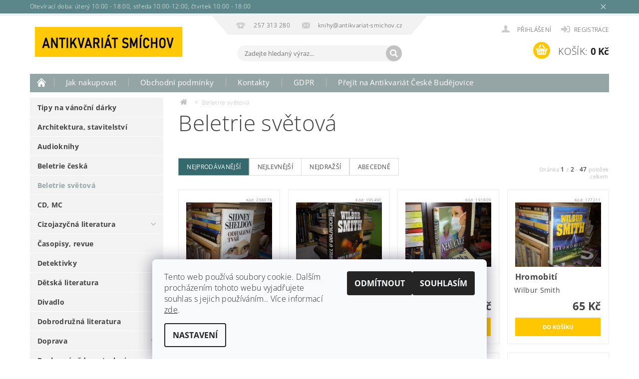

--- FILE ---
content_type: text/html; charset=utf-8
request_url: https://www.antikvariat-smichov.cz/svetova-literatura/?pv25=3306
body_size: 21600
content:
<!DOCTYPE html>
<html id="css" xml:lang='cs' lang='cs' class="external-fonts-loaded">
    <head>
        <link rel="preconnect" href="https://cdn.myshoptet.com" /><link rel="dns-prefetch" href="https://cdn.myshoptet.com" /><link rel="preload" href="https://cdn.myshoptet.com/prj/dist/master/cms/libs/jquery/jquery-1.11.3.min.js" as="script" />        <script>
dataLayer = [];
dataLayer.push({'shoptet' : {
    "pageId": 1038,
    "pageType": "category",
    "currency": "CZK",
    "currencyInfo": {
        "decimalSeparator": ",",
        "exchangeRate": 1,
        "priceDecimalPlaces": 2,
        "symbol": "K\u010d",
        "symbolLeft": 0,
        "thousandSeparator": " "
    },
    "language": "cs",
    "projectId": 453379,
    "category": {
        "guid": "6adeb814-1f14-11ec-a3da-0cc47a6c9c84",
        "path": "Beletrie sv\u011btov\u00e1",
        "parentCategoryGuid": null
    },
    "cartInfo": {
        "id": null,
        "freeShipping": false,
        "freeShippingFrom": 1500,
        "leftToFreeGift": {
            "formattedPrice": "0 K\u010d",
            "priceLeft": 0
        },
        "freeGift": false,
        "leftToFreeShipping": {
            "priceLeft": 1500,
            "dependOnRegion": 0,
            "formattedPrice": "1 500 K\u010d"
        },
        "discountCoupon": [],
        "getNoBillingShippingPrice": {
            "withoutVat": 0,
            "vat": 0,
            "withVat": 0
        },
        "cartItems": [],
        "taxMode": "ORDINARY"
    },
    "cart": [],
    "customer": {
        "priceRatio": 1,
        "priceListId": 1,
        "groupId": null,
        "registered": false,
        "mainAccount": false
    }
}});
dataLayer.push({'cookie_consent' : {
    "marketing": "denied",
    "analytics": "denied"
}});
document.addEventListener('DOMContentLoaded', function() {
    shoptet.consent.onAccept(function(agreements) {
        if (agreements.length == 0) {
            return;
        }
        dataLayer.push({
            'cookie_consent' : {
                'marketing' : (agreements.includes(shoptet.config.cookiesConsentOptPersonalisation)
                    ? 'granted' : 'denied'),
                'analytics': (agreements.includes(shoptet.config.cookiesConsentOptAnalytics)
                    ? 'granted' : 'denied')
            },
            'event': 'cookie_consent'
        });
    });
});
</script>

        <meta http-equiv="content-type" content="text/html; charset=utf-8" />
        <title>Beletrie světová - Antikvariát Smíchov</title>

        <meta name="viewport" content="width=device-width, initial-scale=1.0" />
        <meta name="format-detection" content="telephone=no" />

        
            <meta property="og:type" content="website"><meta property="og:site_name" content="antikvariat-smichov.cz"><meta property="og:url" content="https://www.antikvariat-smichov.cz/svetova-literatura/?pv25=3306"><meta property="og:title" content="Beletrie světová - Antikvariát Smíchov"><meta name="author" content="Antikvariát Smíchov"><meta name="web_author" content="Shoptet.cz"><meta name="dcterms.rightsHolder" content="www.antikvariat-smichov.cz"><meta name="robots" content="index,follow"><meta property="og:image" content="https://cdn.myshoptet.com/usr/www.antikvariat-smichov.cz/user/logos/logo2.jpg?t=1768941762"><meta property="og:description" content="Beletrie světová, Antikvariát Smíchov"><meta name="description" content="Beletrie světová, Antikvariát Smíchov">
        


                                                <link rel="next" href="/svetova-literatura/strana-2/?pv25=3306" />
                    
        <noscript>
            <style media="screen">
                #category-filter-hover {
                    display: block !important;
                }
            </style>
        </noscript>
        
    <link href="https://cdn.myshoptet.com/prj/dist/master/cms/templates/frontend_templates/shared/css/font-face/open-sans.css" rel="stylesheet"><link href="https://cdn.myshoptet.com/prj/dist/master/shop/dist/font-shoptet-04.css.7d79974e5b4cdb582ad8.css" rel="stylesheet">    <script>
        var oldBrowser = false;
    </script>
    <!--[if lt IE 9]>
        <script src="https://cdnjs.cloudflare.com/ajax/libs/html5shiv/3.7.3/html5shiv.js"></script>
        <script>
            var oldBrowser = '<strong>Upozornění!</strong> Používáte zastaralý prohlížeč, který již není podporován. Prosím <a href="https://www.whatismybrowser.com/" target="_blank" rel="nofollow">aktualizujte svůj prohlížeč</a> a zvyšte své UX.';
        </script>
    <![endif]-->

        <style>:root {--color-primary: #34696d;--color-primary-h: 184;--color-primary-s: 35%;--color-primary-l: 32%;--color-primary-hover: #656565;--color-primary-hover-h: 0;--color-primary-hover-s: 0%;--color-primary-hover-l: 40%;--color-secondary: #ffc702;--color-secondary-h: 47;--color-secondary-s: 100%;--color-secondary-l: 50%;--color-secondary-hover: #34696d;--color-secondary-hover-h: 184;--color-secondary-hover-s: 35%;--color-secondary-hover-l: 32%;--color-tertiary: #000000;--color-tertiary-h: 0;--color-tertiary-s: 0%;--color-tertiary-l: 0%;--color-tertiary-hover: #000000;--color-tertiary-hover-h: 0;--color-tertiary-hover-s: 0%;--color-tertiary-hover-l: 0%;--color-header-background: #ffffff;--template-font: "Open Sans";--template-headings-font: "Open Sans";--header-background-url: url("https://cdn.myshoptet.com/prj/dist/master/cms/img/header_backgrounds/04-blue.png");--cookies-notice-background: #F8FAFB;--cookies-notice-color: #252525;--cookies-notice-button-hover: #27263f;--cookies-notice-link-hover: #3b3a5f;--templates-update-management-preview-mode-content: "Náhled aktualizací šablony je aktivní pro váš prohlížeč."}</style>

        <style>:root {--logo-x-position: -1px;--logo-y-position: 22px;--front-image-x-position: 319px;--front-image-y-position: 0px;}</style>

        <link href="https://cdn.myshoptet.com/prj/dist/master/shop/dist/main-04.css.55ec9317567af1708cb4.css" rel="stylesheet" media="screen" />

        <link rel="stylesheet" href="https://cdn.myshoptet.com/prj/dist/master/cms/templates/frontend_templates/_/css/print.css" media="print" />
                            <link rel="shortcut icon" href="/favicon.ico" type="image/x-icon" />
                                    <link rel="canonical" href="https://www.antikvariat-smichov.cz/svetova-literatura/" />
        
        
        
        
                
                            <style>
                    /* custom background */
                    #main-wrapper {
                                                                            background-position: left top !important;
                            background-repeat: repeat !important;
                                                                            background-attachment: scroll !important;
                                                                    }
                </style>
                    
                <script>var shoptet = shoptet || {};shoptet.abilities = {"about":{"generation":2,"id":"04"},"config":{"category":{"product":{"image_size":"detail_alt_1"}},"navigation_breakpoint":991,"number_of_active_related_products":2,"product_slider":{"autoplay":false,"autoplay_speed":3000,"loop":true,"navigation":true,"pagination":true,"shadow_size":0}},"elements":{"recapitulation_in_checkout":true},"feature":{"directional_thumbnails":false,"extended_ajax_cart":false,"extended_search_whisperer":false,"fixed_header":false,"images_in_menu":false,"product_slider":false,"simple_ajax_cart":true,"smart_labels":false,"tabs_accordion":false,"tabs_responsive":false,"top_navigation_menu":false,"user_action_fullscreen":false}};shoptet.design = {"template":{"name":"Pop","colorVariant":"Diamond"},"layout":{"homepage":"catalog3","subPage":"catalog4","productDetail":"catalog3"},"colorScheme":{"conversionColor":"#ffc702","conversionColorHover":"#34696d","color1":"#34696d","color2":"#656565","color3":"#000000","color4":"#000000"},"fonts":{"heading":"Open Sans","text":"Open Sans"},"header":{"backgroundImage":"https:\/\/www.antikvariat-smichov.czcms\/img\/header_backgrounds\/04-blue.png","image":null,"logo":"https:\/\/www.antikvariat-smichov.czuser\/logos\/logo2.jpg","color":"#ffffff"},"background":{"enabled":true,"color":{"enabled":false,"color":"#fe0000"},"image":{"url":null,"attachment":"scroll","position":"tile"}}};shoptet.config = {};shoptet.events = {};shoptet.runtime = {};shoptet.content = shoptet.content || {};shoptet.updates = {};shoptet.messages = [];shoptet.messages['lightboxImg'] = "Obrázek";shoptet.messages['lightboxOf'] = "z";shoptet.messages['more'] = "Více";shoptet.messages['cancel'] = "Zrušit";shoptet.messages['removedItem'] = "Položka byla odstraněna z košíku.";shoptet.messages['discountCouponWarning'] = "Zapomněli jste uplatnit slevový kupón. Pro pokračování jej uplatněte pomocí tlačítka vedle vstupního pole, nebo jej smažte.";shoptet.messages['charsNeeded'] = "Prosím, použijte minimálně 3 znaky!";shoptet.messages['invalidCompanyId'] = "Neplané IČ, povoleny jsou pouze číslice";shoptet.messages['needHelp'] = "Potřebujete pomoc?";shoptet.messages['showContacts'] = "Zobrazit kontakty";shoptet.messages['hideContacts'] = "Skrýt kontakty";shoptet.messages['ajaxError'] = "Došlo k chybě; obnovte prosím stránku a zkuste to znovu.";shoptet.messages['variantWarning'] = "Zvolte prosím variantu produktu.";shoptet.messages['chooseVariant'] = "Zvolte variantu";shoptet.messages['unavailableVariant'] = "Tato varianta není dostupná a není možné ji objednat.";shoptet.messages['withVat'] = "včetně DPH";shoptet.messages['withoutVat'] = "bez DPH";shoptet.messages['toCart'] = "Do košíku";shoptet.messages['emptyCart'] = "Prázdný košík";shoptet.messages['change'] = "Změnit";shoptet.messages['chosenBranch'] = "Zvolená pobočka";shoptet.messages['validatorRequired'] = "Povinné pole";shoptet.messages['validatorEmail'] = "Prosím vložte platnou e-mailovou adresu";shoptet.messages['validatorUrl'] = "Prosím vložte platnou URL adresu";shoptet.messages['validatorDate'] = "Prosím vložte platné datum";shoptet.messages['validatorNumber'] = "Vložte číslo";shoptet.messages['validatorDigits'] = "Prosím vložte pouze číslice";shoptet.messages['validatorCheckbox'] = "Zadejte prosím všechna povinná pole";shoptet.messages['validatorConsent'] = "Bez souhlasu nelze odeslat.";shoptet.messages['validatorPassword'] = "Hesla se neshodují";shoptet.messages['validatorInvalidPhoneNumber'] = "Vyplňte prosím platné telefonní číslo bez předvolby.";shoptet.messages['validatorInvalidPhoneNumberSuggestedRegion'] = "Neplatné číslo — navržený region: %1";shoptet.messages['validatorInvalidCompanyId'] = "Neplatné IČ, musí být ve tvaru jako %1";shoptet.messages['validatorFullName'] = "Nezapomněli jste příjmení?";shoptet.messages['validatorHouseNumber'] = "Prosím zadejte správné číslo domu";shoptet.messages['validatorZipCode'] = "Zadané PSČ neodpovídá zvolené zemi";shoptet.messages['validatorShortPhoneNumber'] = "Telefonní číslo musí mít min. 8 znaků";shoptet.messages['choose-personal-collection'] = "Prosím vyberte místo doručení u osobního odběru, není zvoleno.";shoptet.messages['choose-external-shipping'] = "Upřesněte prosím vybraný způsob dopravy";shoptet.messages['choose-ceska-posta'] = "Pobočka České Pošty není určena, zvolte prosím některou";shoptet.messages['choose-hupostPostaPont'] = "Pobočka Maďarské pošty není vybrána, zvolte prosím nějakou";shoptet.messages['choose-postSk'] = "Pobočka Slovenské pošty není zvolena, vyberte prosím některou";shoptet.messages['choose-ulozenka'] = "Pobočka Uloženky nebyla zvolena, prosím vyberte některou";shoptet.messages['choose-zasilkovna'] = "Pobočka Zásilkovny nebyla zvolena, prosím vyberte některou";shoptet.messages['choose-ppl-cz'] = "Pobočka PPL ParcelShop nebyla vybrána, vyberte prosím jednu";shoptet.messages['choose-glsCz'] = "Pobočka GLS ParcelShop nebyla zvolena, prosím vyberte některou";shoptet.messages['choose-dpd-cz'] = "Ani jedna z poboček služby DPD Parcel Shop nebyla zvolená, prosím vyberte si jednu z možností.";shoptet.messages['watchdogType'] = "Je zapotřebí vybrat jednu z možností u sledování produktu.";shoptet.messages['watchdog-consent-required'] = "Musíte zaškrtnout všechny povinné souhlasy";shoptet.messages['watchdogEmailEmpty'] = "Prosím vyplňte e-mail";shoptet.messages['privacyPolicy'] = 'Musíte souhlasit s ochranou osobních údajů';shoptet.messages['amountChanged'] = '(množství bylo změněno)';shoptet.messages['unavailableCombination'] = 'Není k dispozici v této kombinaci';shoptet.messages['specifyShippingMethod'] = 'Upřesněte dopravu';shoptet.messages['PIScountryOptionMoreBanks'] = 'Možnost platby z %1 bank';shoptet.messages['PIScountryOptionOneBank'] = 'Možnost platby z 1 banky';shoptet.messages['PIScurrencyInfoCZK'] = 'V měně CZK lze zaplatit pouze prostřednictvím českých bank.';shoptet.messages['PIScurrencyInfoHUF'] = 'V měně HUF lze zaplatit pouze prostřednictvím maďarských bank.';shoptet.messages['validatorVatIdWaiting'] = "Ověřujeme";shoptet.messages['validatorVatIdValid'] = "Ověřeno";shoptet.messages['validatorVatIdInvalid'] = "DIČ se nepodařilo ověřit, i přesto můžete objednávku dokončit";shoptet.messages['validatorVatIdInvalidOrderForbid'] = "Zadané DIČ nelze nyní ověřit, protože služba ověřování je dočasně nedostupná. Zkuste opakovat zadání později, nebo DIČ vymažte s vaši objednávku dokončete v režimu OSS. Případně kontaktujte prodejce.";shoptet.messages['validatorVatIdInvalidOssRegime'] = "Zadané DIČ nemůže být ověřeno, protože služba ověřování je dočasně nedostupná. Vaše objednávka bude dokončena v režimu OSS. Případně kontaktujte prodejce.";shoptet.messages['previous'] = "Předchozí";shoptet.messages['next'] = "Následující";shoptet.messages['close'] = "Zavřít";shoptet.messages['imageWithoutAlt'] = "Tento obrázek nemá popisek";shoptet.messages['newQuantity'] = "Nové množství:";shoptet.messages['currentQuantity'] = "Aktuální množství:";shoptet.messages['quantityRange'] = "Prosím vložte číslo v rozmezí %1 a %2";shoptet.messages['skipped'] = "Přeskočeno";shoptet.messages.validator = {};shoptet.messages.validator.nameRequired = "Zadejte jméno a příjmení.";shoptet.messages.validator.emailRequired = "Zadejte e-mailovou adresu (např. jan.novak@example.com).";shoptet.messages.validator.phoneRequired = "Zadejte telefonní číslo.";shoptet.messages.validator.messageRequired = "Napište komentář.";shoptet.messages.validator.descriptionRequired = shoptet.messages.validator.messageRequired;shoptet.messages.validator.captchaRequired = "Vyplňte bezpečnostní kontrolu.";shoptet.messages.validator.consentsRequired = "Potvrďte svůj souhlas.";shoptet.messages.validator.scoreRequired = "Zadejte počet hvězdiček.";shoptet.messages.validator.passwordRequired = "Zadejte heslo, které bude obsahovat min. 4 znaky.";shoptet.messages.validator.passwordAgainRequired = shoptet.messages.validator.passwordRequired;shoptet.messages.validator.currentPasswordRequired = shoptet.messages.validator.passwordRequired;shoptet.messages.validator.birthdateRequired = "Zadejte datum narození.";shoptet.messages.validator.billFullNameRequired = "Zadejte jméno a příjmení.";shoptet.messages.validator.deliveryFullNameRequired = shoptet.messages.validator.billFullNameRequired;shoptet.messages.validator.billStreetRequired = "Zadejte název ulice.";shoptet.messages.validator.deliveryStreetRequired = shoptet.messages.validator.billStreetRequired;shoptet.messages.validator.billHouseNumberRequired = "Zadejte číslo domu.";shoptet.messages.validator.deliveryHouseNumberRequired = shoptet.messages.validator.billHouseNumberRequired;shoptet.messages.validator.billZipRequired = "Zadejte PSČ.";shoptet.messages.validator.deliveryZipRequired = shoptet.messages.validator.billZipRequired;shoptet.messages.validator.billCityRequired = "Zadejte název města.";shoptet.messages.validator.deliveryCityRequired = shoptet.messages.validator.billCityRequired;shoptet.messages.validator.companyIdRequired = "Zadejte IČ.";shoptet.messages.validator.vatIdRequired = "Zadejte DIČ.";shoptet.messages.validator.billCompanyRequired = "Zadejte název společnosti.";shoptet.messages['loading'] = "Načítám…";shoptet.messages['stillLoading'] = "Stále načítám…";shoptet.messages['loadingFailed'] = "Načtení se nezdařilo. Zkuste to znovu.";shoptet.messages['productsSorted'] = "Produkty seřazeny.";shoptet.messages['formLoadingFailed'] = "Formulář se nepodařilo načíst. Zkuste to prosím znovu.";shoptet.messages.moreInfo = "Více informací";shoptet.config.showAdvancedOrder = true;shoptet.config.orderingProcess = {active: false,step: false};shoptet.config.documentsRounding = '3';shoptet.config.documentPriceDecimalPlaces = '0';shoptet.config.thousandSeparator = ' ';shoptet.config.decSeparator = ',';shoptet.config.decPlaces = '2';shoptet.config.decPlacesSystemDefault = '2';shoptet.config.currencySymbol = 'Kč';shoptet.config.currencySymbolLeft = '0';shoptet.config.defaultVatIncluded = 1;shoptet.config.defaultProductMaxAmount = 9999;shoptet.config.inStockAvailabilityId = -1;shoptet.config.defaultProductMaxAmount = 9999;shoptet.config.inStockAvailabilityId = -1;shoptet.config.cartActionUrl = '/action/Cart';shoptet.config.advancedOrderUrl = '/action/Cart/GetExtendedOrder/';shoptet.config.cartContentUrl = '/action/Cart/GetCartContent/';shoptet.config.stockAmountUrl = '/action/ProductStockAmount/';shoptet.config.addToCartUrl = '/action/Cart/addCartItem/';shoptet.config.removeFromCartUrl = '/action/Cart/deleteCartItem/';shoptet.config.updateCartUrl = '/action/Cart/setCartItemAmount/';shoptet.config.addDiscountCouponUrl = '/action/Cart/addDiscountCoupon/';shoptet.config.setSelectedGiftUrl = '/action/Cart/setSelectedGift/';shoptet.config.rateProduct = '/action/ProductDetail/RateProduct/';shoptet.config.customerDataUrl = '/action/OrderingProcess/step2CustomerAjax/';shoptet.config.registerUrl = '/registrace/';shoptet.config.agreementCookieName = 'site-agreement';shoptet.config.cookiesConsentUrl = '/action/CustomerCookieConsent/';shoptet.config.cookiesConsentIsActive = 1;shoptet.config.cookiesConsentOptAnalytics = 'analytics';shoptet.config.cookiesConsentOptPersonalisation = 'personalisation';shoptet.config.cookiesConsentOptNone = 'none';shoptet.config.cookiesConsentRefuseDuration = 30;shoptet.config.cookiesConsentName = 'CookiesConsent';shoptet.config.agreementCookieExpire = 30;shoptet.config.cookiesConsentSettingsUrl = '/cookies-settings/';shoptet.config.fonts = {"google":{"attributes":"300,400,600,700,900:latin-ext","families":["Open Sans"],"urls":["https:\/\/cdn.myshoptet.com\/prj\/dist\/master\/cms\/templates\/frontend_templates\/shared\/css\/font-face\/open-sans.css"]},"custom":{"families":["shoptet"],"urls":["https:\/\/cdn.myshoptet.com\/prj\/dist\/master\/shop\/dist\/font-shoptet-04.css.7d79974e5b4cdb582ad8.css"]}};shoptet.config.mobileHeaderVersion = '1';shoptet.config.fbCAPIEnabled = false;shoptet.config.fbPixelEnabled = false;shoptet.config.fbCAPIUrl = '/action/FacebookCAPI/';shoptet.content.regexp = /strana-[0-9]+[\/]/g;shoptet.content.colorboxHeader = '<div class="colorbox-html-content">';shoptet.content.colorboxFooter = '</div>';shoptet.customer = {};shoptet.csrf = shoptet.csrf || {};shoptet.csrf.token = 'csrf_XogTwun67347cb2c85ee76d7';shoptet.csrf.invalidTokenModal = '<div><h2>Přihlaste se prosím znovu</h2><p>Omlouváme se, ale Váš CSRF token pravděpodobně vypršel. Abychom mohli udržet Vaši bezpečnost na co největší úrovni potřebujeme, abyste se znovu přihlásili.</p><p>Děkujeme za pochopení.</p><div><a href="/login/?backTo=%2Fsvetova-literatura%2F%3Fpv25%3D3306">Přihlášení</a></div></div> ';shoptet.csrf.formsSelector = 'csrf-enabled';shoptet.csrf.submitListener = true;shoptet.csrf.validateURL = '/action/ValidateCSRFToken/Index/';shoptet.csrf.refreshURL = '/action/RefreshCSRFTokenNew/Index/';shoptet.csrf.enabled = false;shoptet.config.googleAnalytics ||= {};shoptet.config.googleAnalytics.isGa4Enabled = true;shoptet.config.googleAnalytics.route ||= {};shoptet.config.googleAnalytics.route.ua = "UA";shoptet.config.googleAnalytics.route.ga4 = "GA4";shoptet.config.ums_a11y_category_page = true;shoptet.config.discussion_rating_forms = false;shoptet.config.ums_forms_redesign = false;shoptet.config.showPriceWithoutVat = '';shoptet.config.ums_a11y_login = false;</script>
        <script src="https://cdn.myshoptet.com/prj/dist/master/cms/libs/jquery/jquery-1.11.3.min.js"></script><script src="https://cdn.myshoptet.com/prj/dist/master/cms/libs/jquery/jquery-migrate-1.4.1.min.js"></script><script src="https://cdn.myshoptet.com/prj/dist/master/cms/libs/jquery/jquery-ui-1.8.24.min.js"></script>
    <script src="https://cdn.myshoptet.com/prj/dist/master/shop/dist/main-04.js.cd0f12ca7fcb266dd765.js"></script>
<script src="https://cdn.myshoptet.com/prj/dist/master/shop/dist/shared-2g.js.aa13ef3ecca51cd89ec5.js"></script><script src="https://cdn.myshoptet.com/prj/dist/master/cms/libs/jqueryui/i18n/datepicker-cs.js"></script><script>if (window.self !== window.top) {const script = document.createElement('script');script.type = 'module';script.src = "https://cdn.myshoptet.com/prj/dist/master/shop/dist/editorPreview.js.e7168e827271d1c16a1d.js";document.body.appendChild(script);}</script>        <script>
            jQuery.extend(jQuery.cybergenicsFormValidator.messages, {
                required: "Povinné pole",
                email: "Prosím vložte platnou e-mailovou adresu",
                url: "Prosím vložte platnou URL adresu",
                date: "Prosím vložte platné datum",
                number: "Vložte číslo",
                digits: "Prosím vložte pouze číslice",
                checkbox: "Zadejte prosím všechna povinná pole",
                validatorConsent: "Bez souhlasu nelze odeslat.",
                password: "Hesla se neshodují",
                invalidPhoneNumber: "Vyplňte prosím platné telefonní číslo bez předvolby.",
                invalidCompanyId: 'Nevalidní IČ, musí mít přesně 8 čísel (před kratší IČ lze dát nuly)',
                fullName: "Nezapomněli jste příjmení?",
                zipCode: "Zadané PSČ neodpovídá zvolené zemi",
                houseNumber: "Prosím zadejte správné číslo domu",
                shortPhoneNumber: "Telefonní číslo musí mít min. 8 znaků",
                privacyPolicy: "Musíte souhlasit s ochranou osobních údajů"
            });
        </script>
                                    
                
        
        <!-- User include -->
                <!-- service 451(105) html code header -->
<link rel="stylesheet" href="https://cdn.myshoptet.com/usr/api.dklab.cz/user/documents/fontawesome/css/all.css?v=1.01" type="text/css" />
<link rel="stylesheet" href="https://cdn.myshoptet.com/usr/api.dklab.cz/user/documents/_doplnky/garnet/css/style_dklab.min.css?v=1.0" />
<link rel="stylesheet" href="https://templates.dklab.cz/popgarnet/upload/453379.css" />
<!-- service 1157(776) html code header -->
<script async src="https://pobo-cdn.b-cdn.net/ukraine.js?v=5" id="pb-help-layer" data-lang="cs"></script>

<!-- project html code header -->
<style>
#cat-manutacturers ul {
  display: none !important;
}
#cat-manutacturers .topic:after {
display: none !important;
}
.p-type-descr .p-cat-manufacturer {
  font-size: 0px !important;
}
.p-type-descr .p-cat-manufacturer span {
  font-size: 0.875rem !important;
  margin-left: -4px !important;
}
.p-cart-button .field-text-wrap, .add-to-cart .field-pieces-wrap {
  display: none !important;
}
.button-cart-advanced-wrap.button-success-wrap.button-product-wrap.button-wrap.large-9, .small-9.medium-8.large-9.button-cart-wrap {
width: 100% !important;
}
</style>

        <!-- /User include -->
                                <!-- Global site tag (gtag.js) - Google Analytics -->
    <script async src="https://www.googletagmanager.com/gtag/js?id=G-FF7CHXM1QS"></script>
    <script>
        
        window.dataLayer = window.dataLayer || [];
        function gtag(){dataLayer.push(arguments);}
        

                    console.debug('default consent data');

            gtag('consent', 'default', {"ad_storage":"denied","analytics_storage":"denied","ad_user_data":"denied","ad_personalization":"denied","wait_for_update":500});
            dataLayer.push({
                'event': 'default_consent'
            });
        
        gtag('js', new Date());

        
                gtag('config', 'G-FF7CHXM1QS', {"groups":"GA4","send_page_view":false,"content_group":"category","currency":"CZK","page_language":"cs"});
        
        
        
        
        
        
                    gtag('event', 'page_view', {"send_to":"GA4","page_language":"cs","content_group":"category","currency":"CZK"});
        
        
        
        
        
        
        
        
        
        
        
        
        
        document.addEventListener('DOMContentLoaded', function() {
            if (typeof shoptet.tracking !== 'undefined') {
                for (var id in shoptet.tracking.bannersList) {
                    gtag('event', 'view_promotion', {
                        "send_to": "UA",
                        "promotions": [
                            {
                                "id": shoptet.tracking.bannersList[id].id,
                                "name": shoptet.tracking.bannersList[id].name,
                                "position": shoptet.tracking.bannersList[id].position
                            }
                        ]
                    });
                }
            }

            shoptet.consent.onAccept(function(agreements) {
                if (agreements.length !== 0) {
                    console.debug('gtag consent accept');
                    var gtagConsentPayload =  {
                        'ad_storage': agreements.includes(shoptet.config.cookiesConsentOptPersonalisation)
                            ? 'granted' : 'denied',
                        'analytics_storage': agreements.includes(shoptet.config.cookiesConsentOptAnalytics)
                            ? 'granted' : 'denied',
                                                                                                'ad_user_data': agreements.includes(shoptet.config.cookiesConsentOptPersonalisation)
                            ? 'granted' : 'denied',
                        'ad_personalization': agreements.includes(shoptet.config.cookiesConsentOptPersonalisation)
                            ? 'granted' : 'denied',
                        };
                    console.debug('update consent data', gtagConsentPayload);
                    gtag('consent', 'update', gtagConsentPayload);
                    dataLayer.push(
                        { 'event': 'update_consent' }
                    );
                }
            });
        });
    </script>

                
                                                    </head>
        <body class="desktop id-1038 in-svetova-literatura template-04 type-category page-category ajax-add-to-cart">
        
        <div id="fb-root"></div>
        <script>
            window.fbAsyncInit = function() {
                FB.init({
//                    appId            : 'your-app-id',
                    autoLogAppEvents : true,
                    xfbml            : true,
                    version          : 'v19.0'
                });
            };
        </script>
        <script async defer crossorigin="anonymous" src="https://connect.facebook.net/cs_CZ/sdk.js"></script>
        
            <div class="site-msg information small-12">
        <div class="row small-12">
            <div class="column">
                <div class="text">
                    Otevírací doba: úterý 10:00 - 18:00, středa 10:00-12:00, čtvrtek 10:00 - 18:00
                </div>

                <div class="close js-close-information-msg"></div>
            </div>
        </div>
    </div>
        
        
        <div id="main-wrapper">
            <div id="main-wrapper-in" class="large-12 medium-12 small-12">
                <div id="main" class="large-12 medium-12 small-12 row">

                    

                    <div id="header" class="large-12 medium-12 small-12 columns">
                        <header id="header-in" class="large-12 medium-12 small-12 clearfix">
                            
<div class="row">
    
                        <div class="large-4 medium-4 small-6 columns">
                        <a href="/" title="Antikvariát Smíchov" id="logo" data-testid="linkWebsiteLogo"><img src="https://cdn.myshoptet.com/usr/www.antikvariat-smichov.cz/user/logos/logo2.jpg" alt="Antikvariát Smíchov" /></a>
        </div>
    
    
        <div class="large-4 medium-4 small-12 columns">
                                                <div class="large-12 row collapse header-contacts">
                                                                                       <div class="large-6 medium-12 small-6 header-phone columns left">
                    <a href="tel:257313280" title="Telefon"><span>257 313 280</span></a>
                    </div>
                                                    <div class="large-6 medium-12 small-6 header-email columns left">
                                                    <a href="mailto:knihy@antikvariat-smichov.cz"><span>knihy@antikvariat-smichov.cz</span></a>
                                            </div>
                            </div>
            
                        <div class="searchform large-12 medium-12 small-12" itemscope itemtype="https://schema.org/WebSite">
                <meta itemprop="headline" content="Beletrie světová"/>
<meta itemprop="url" content="https://www.antikvariat-smichov.cz"/>
        <meta itemprop="text" content="Beletrie světová, Antikvariát Smíchov"/>

                <form class="search-whisperer-wrap-v1 search-whisperer-wrap" action="/action/ProductSearch/prepareString/" method="post" itemprop="potentialAction" itemscope itemtype="https://schema.org/SearchAction" data-testid="searchForm">
                    <fieldset>
                        <meta itemprop="target" content="https://www.antikvariat-smichov.cz/vyhledavani/?string={string}"/>
                        <div class="large-8 medium-8 small-12 left">
                            <input type="hidden" name="language" value="cs" />
                            <input type="search" name="string" itemprop="query-input" class="s-word" placeholder="Zadejte hledaný výraz..." autocomplete="off" data-testid="searchInput" />
                        </div>
                        <div class="tar large-4 medium-4 small-2 left b-search-wrap">
                            <input type="submit" value="Hledat" class="b-search tiny button" data-testid="searchBtn" />
                        </div>
                        <div class="search-whisperer-container-js"></div>
                        <div class="search-notice large-12 medium-12 small-12" data-testid="searchMsg">Prosím, použijte minimálně 3 znaky!</div>
                    </fieldset>
                </form>
            </div>
        </div>
    
    
        <div class="large-4 medium-4 small-12 columns">
                        <div id="top-links" class="large-12 medium-12 small-12">
                <span class="responsive-mobile-visible responsive-all-hidden box-account-links-trigger-wrap">
                    <span class="box-account-links-trigger"></span>
                </span>
                <ul class="responsive-mobile-hidden box-account-links list-inline list-reset">
                    
                                                                                                                        <li>
                                        <a class="icon-account-login" href="/login/?backTo=%2Fsvetova-literatura%2F%3Fpv25%3D3306" title="Přihlášení" data-testid="signin" rel="nofollow"><span>Přihlášení</span></a>
                                    </li>
                                    <li>
                                        <span class="responsive-mobile-hidden"> |</span>
                                        <a href="/registrace/" title="Registrace" data-testid="headerSignup" rel="nofollow">Registrace</a>
                                    </li>
                                                                                                        
                </ul>
            </div>
                        
                                            
                <div class="place-cart-here">
                    <div id="header-cart-wrapper" class="header-cart-wrapper menu-element-wrap">
    <a href="/kosik/" id="header-cart" class="header-cart" data-testid="headerCart" rel="nofollow">
        <span class="responsive-mobile-hidden">Košík:</span>
        
        <strong class="header-cart-price" data-testid="headerCartPrice">
            0 Kč
        </strong>
    </a>

    <div id="cart-recapitulation" class="cart-recapitulation menu-element-submenu align-right hover-hidden" data-testid="popupCartWidget">
                    <div class="cart-reca-single darken tac" data-testid="cartTitle">
                Váš nákupní košík je prázdný            </div>
            </div>
</div>
                </div>
                    </div>
    
</div>

             <nav id="menu" class="large-12 medium-12 small-12"><ul class="inline-list list-inline valign-top-inline left"><li class="first-line"><a href="/" id="a-home" data-testid="headerMenuItem">Úvodní stránka</a></li><li class="menu-item-27">
    <a href="/jak-nakupovat/" data-testid="headerMenuItem">
        Jak nakupovat
    </a>
</li><li class="menu-item-39">
    <a href="/obchodni-podminky/" data-testid="headerMenuItem">
        Obchodní podmínky
    </a>
</li><li class="menu-item-29">
    <a href="/kontakty/" data-testid="headerMenuItem">
        Kontakty
    </a>
</li><li class="menu-item-691">
    <a href="/podminky-ochrany-osobnich-udaju/" data-testid="headerMenuItem">
        GDPR
    </a>
</li><li class="menu-item-external-19">
    <a href="http://www.antikvariat-cb.cz/" data-testid="headerMenuItem">
        Přejít na Antikvariát České Budějovice
    </a>
</li></ul><div id="menu-helper-wrapper"><div id="menu-helper" data-testid="hamburgerMenu">&nbsp;</div><ul id="menu-helper-box"></ul></div></nav>

<script>
    $(document).ready(function() {
        checkSearchForm($('.searchform'), "Prosím, použijte minimálně 3 znaky!");
    });
    var userOptions = {
        carousel : {
            stepTimer : 5000,
            fadeTimer : 800
        }
    };
</script>

                        </header>
                    </div>
                    <div id="main-in" class="large-12 medium-12 small-12 columns">
                        <div id="main-in-in" class="large-12 medium-12 small-12">
                            
                            <div id="content" class="large-12 medium-12 small-12 row">
                                
                                                                            <aside id="column-l" class="large-3 medium-3 small-12 columns">
                                            <div id="column-l-in">
                                                                                                                                                                                                        <div class="box-even">
                        
<div id="categories">
                        <div class="categories cat-01 expanded" id="cat-1452">
                <div class="topic"><a href="/tipy-na-vanocni-darky/" class="expanded">Tipy na vánoční dárky</a></div>
        

    </div>
            <div class="categories cat-02" id="cat-1068">
                <div class="topic"><a href="/architektura--stavitelstvi/">Architektura, stavitelství</a></div>
        

    </div>
            <div class="categories cat-01 expanded" id="cat-1349">
                <div class="topic"><a href="/audioknihy/" class="expanded">Audioknihy</a></div>
        

    </div>
            <div class="categories cat-02" id="cat-1014">
                <div class="topic"><a href="/ceska-literatura/">Beletrie česká</a></div>
        

    </div>
            <div class="categories cat-01 cat-active expanded" id="cat-1038">
                <div class="topic"><a href="/svetova-literatura/" class="expanded">Beletrie světová</a></div>
        

    </div>
            <div class="categories cat-02" id="cat-1167">
                <div class="topic"><a href="/cd--mc/">CD, MC</a></div>
        

    </div>
            <div class="categories cat-01 expandable" id="cat-1173">
                <div class="topic"><a href="/cizojazycna-literatura/">Cizojazyčná literatura</a></div>
        
    <ul >
                    <li ><a href="/anglicka-literatura/" title="Anglická literatura">Anglická literatura</a>
            </li>                 <li ><a href="/nemecka-literatura/" title="Německá literatura">Německá literatura</a>
            </li>                 <li ><a href="/francouzska-literatura/" title="Francouzská literatura">Francouzská literatura</a>
            </li>                 <li ><a href="/italska-literatura/" title="Italská literatura">Italská literatura</a>
                            </li>                 <li ><a href="/severska-literatura/" title="Severská literatura">Severská literatura</a>
            </li>                 <li ><a href="/ostatni-jazyky-2/" title="Ostatní jazyky">Ostatní jazyky</a>
            </li>     </ul> 
    </div>
            <div class="categories cat-02" id="cat-1032">
                <div class="topic"><a href="/casopisy--revue/">Časopisy, revue</a></div>
        

    </div>
            <div class="categories cat-01" id="cat-1116">
                <div class="topic"><a href="/detektivky/">Detektivky</a></div>
        

    </div>
            <div class="categories cat-02" id="cat-1065">
                <div class="topic"><a href="/detska-literatura/">Dětská literatura</a></div>
        

    </div>
            <div class="categories cat-01" id="cat-1071">
                <div class="topic"><a href="/divadlo/">Divadlo</a></div>
        

    </div>
            <div class="categories cat-02" id="cat-1101">
                <div class="topic"><a href="/dobrodruzna-literatura/">Dobrodružná literatura</a></div>
        

    </div>
            <div class="categories cat-01 expandable" id="cat-1209">
                <div class="topic"><a href="/auta--vlaky--lode--letadla/">Doprava</a></div>
        
    <ul >
                    <li ><a href="/letadla/" title="Letectví">Letectví</a>
                            </li>                 <li ><a href="/auta-2/" title="Automobily, motocykly">Automobily, motocykly</a>
                            </li>                 <li ><a href="/vlaky--zeleznice/" title="Vlaky, železnice">Vlaky, železnice</a>
                            </li>                 <li ><a href="/lode/" title="Lodě">Lodě</a>
                            </li>                 <li ><a href="/ostatni/" title="Ostatní">Ostatní</a>
                            </li>     </ul> 
    </div>
            <div class="categories cat-02 expandable" id="cat-1062">
                <div class="topic"><a href="/ducharina--astrologie/">Duchovní vědy, astrologie, záhady...</a></div>
        
    <ul >
                    <li ><a href="/edice-nejvetsi-zahady-sveta/" title="Edice Největší záhady světa">Edice Největší záhady světa</a>
                            </li>     </ul> 
    </div>
            <div class="categories cat-01" id="cat-1194">
                <div class="topic"><a href="/dvd/">DVD</a></div>
        

    </div>
            <div class="categories cat-02" id="cat-1134">
                <div class="topic"><a href="/edice-kolumbus/">Edice Kolumbus</a></div>
        

    </div>
            <div class="categories cat-01" id="cat-1026">
                <div class="topic"><a href="/encyklopedie/">Encyklopedie</a></div>
        

    </div>
            <div class="categories cat-02" id="cat-1077">
                <div class="topic"><a href="/erotika/">Erotika</a></div>
        

    </div>
            <div class="categories cat-01" id="cat-1218">
                <div class="topic"><a href="/exil/">Exil</a></div>
        

    </div>
            <div class="categories cat-02" id="cat-1080">
                <div class="topic"><a href="/film/">Film</a></div>
        

    </div>
            <div class="categories cat-01" id="cat-1074">
                <div class="topic"><a href="/filosofie--politicka-literatura/">Filosofie, politická literatura</a></div>
        

    </div>
            <div class="categories cat-02" id="cat-1023">
                <div class="topic"><a href="/fotografie/">Fotografie</a></div>
        

    </div>
            <div class="categories cat-01 expandable" id="cat-1047">
                <div class="topic"><a href="/geografie--cestopisy/">Geografie</a></div>
        
    <ul >
                    <li ><a href="/cestopisy-2/" title="Cestopisy">Cestopisy</a>
                            </li>                 <li ><a href="/mistopis/" title="Místopis">Místopis</a>
                            </li>                 <li ><a href="/mapy--atlasy/" title="Mapy, atlasy">Mapy, atlasy</a>
                            </li>                 <li ><a href="/mapy--pruvodci-2/" title="Průvodci">Průvodci</a>
            </li>     </ul> 
    </div>
            <div class="categories cat-02" id="cat-1008">
                <div class="topic"><a href="/gramodesky/">Gramodesky</a></div>
        

    </div>
            <div class="categories cat-01 expandable" id="cat-1035">
                <div class="topic"><a href="/historie--valecna-literatura/">Historie, válečná literatura</a></div>
        
    <ul >
                    <li ><a href="/starovek/" title="Pravěk a starověk">Pravěk a starověk</a>
                            </li>                 <li ><a href="/stredovek/" title="Středověk">Středověk</a>
                            </li>                 <li ><a href="/ceske-a-slovenske-dejiny/" title="České a slovenské dějiny">České a slovenské dějiny</a>
                            </li>                 <li ><a href="/druha-svetova-valka/" title="Druhá světová válka">Druhá světová válka</a>
                            </li>                 <li ><a href="/svetove-dejiny/" title="Světové dějiny">Světové dějiny</a>
                            </li>     </ul> 
    </div>
            <div class="categories cat-02" id="cat-1104">
                <div class="topic"><a href="/historicky-roman/">Historický román</a></div>
        

    </div>
            <div class="categories cat-01 expandable" id="cat-1125">
                <div class="topic"><a href="/hobby--kutilstvi/">Hobby, kutilství</a></div>
        
    <ul >
                    <li ><a href="/domaci-mazlicci/" title="Domácí zvířata, chovatelství">Domácí zvířata, chovatelství</a>
                            </li>                 <li ><a href="/chatareni--zahradkareni-2/" title="Dům, byt a zahrada">Dům, byt a zahrada</a>
            </li>                 <li ><a href="/moda/" title="Móda, textil, ruční práce">Móda, textil, ruční práce</a>
                            </li>                 <li ><a href="/rybarstvi/" title="Rybářství">Rybářství</a>
                            </li>                 <li ><a href="/vinarstvi/" title="Vinařství">Vinařství</a>
                            </li>                 <li ><a href="/modelarstvi/" title="Modelářství">Modelářství</a>
                            </li>     </ul> 
    </div>
            <div class="categories cat-02" id="cat-1203">
                <div class="topic"><a href="/horror--thriller/">Horror, thriller</a></div>
        

    </div>
            <div class="categories cat-01" id="cat-1053">
                <div class="topic"><a href="/hudba/">Hudba</a></div>
        

    </div>
            <div class="categories cat-02" id="cat-1143">
                <div class="topic"><a href="/humor--vtipy/">Humor, vtipy</a></div>
        

    </div>
            <div class="categories cat-01 expandable" id="cat-1170">
                <div class="topic"><a href="/jazykove-ucebnice--slovniky/">Jazykové učebnice, slovníky</a></div>
        
    <ul >
                    <li ><a href="/anglicky-jazyk/" title="Anglický jazyk">Anglický jazyk</a>
                            </li>                 <li ><a href="/nemecky-jazyk/" title="Německý jazyk">Německý jazyk</a>
                            </li>                 <li ><a href="/francouzsky-jazyk/" title="Francouzský jazyk">Francouzský jazyk</a>
                            </li>                 <li ><a href="/spanelsky-jazyk/" title="Španělský jazyk">Španělský jazyk</a>
                            </li>                 <li ><a href="/rusky-jazyk/" title="Ruský jazyk">Ruský jazyk</a>
                            </li>                 <li ><a href="/cesky-jazyk/" title="Český jazyk">Český jazyk</a>
                            </li>                 <li ><a href="/ostatni-jazyky/" title="Ostatní jazyky">Ostatní jazyky</a>
                            </li>     </ul> 
    </div>
            <div class="categories cat-02" id="cat-1113">
                <div class="topic"><a href="/kalendare--diare/">Kalendáře, diáře</a></div>
        

    </div>
            <div class="categories cat-01" id="cat-1017">
                <div class="topic"><a href="/kolibrici-male-formaty/">Kolibříci - Malé formáty</a></div>
        

    </div>
            <div class="categories cat-02" id="cat-1146">
                <div class="topic"><a href="/komiksy/">Komiksy</a></div>
        

    </div>
            <div class="categories cat-01" id="cat-1041">
                <div class="topic"><a href="/kucharky/">Kuchařky</a></div>
        

    </div>
            <div class="categories cat-02" id="cat-1137">
                <div class="topic"><a href="/management--obchod/">Management, obchod</a></div>
        

    </div>
            <div class="categories cat-01 expandable" id="cat-1056">
                <div class="topic"><a href="/nabozenska-literatura/">Náboženská literatura</a></div>
        
    <ul >
                    <li ><a href="/spolecnost-pro-vedomi-krsny/" title="Společnost pro vědomí Kršny">Společnost pro vědomí Kršny</a>
            </li>                 <li ><a href="/svate-obrazky/" title="Svaté obrázky">Svaté obrázky</a>
                            </li>     </ul> 
    </div>
            <div class="categories cat-02" id="cat-1128">
                <div class="topic"><a href="/nejlepsi-svetove-cteni/">Nejlepší světové čtení</a></div>
        

    </div>
            <div class="categories cat-01" id="cat-1005">
                <div class="topic"><a href="/pedagogika--psychologie/">Pedagogika, psychologie, osobní rozvoj</a></div>
        

    </div>
            <div class="categories cat-02" id="cat-1119">
                <div class="topic"><a href="/podpisy--bibliofilie/">Podpisy, bibliofilie</a></div>
        

    </div>
            <div class="categories cat-01" id="cat-1050">
                <div class="topic"><a href="/poezie/">Poezie</a></div>
        

    </div>
            <div class="categories cat-02" id="cat-1206">
                <div class="topic"><a href="/pohlednice/">Pohlednice</a></div>
        

    </div>
            <div class="categories cat-01" id="cat-1164">
                <div class="topic"><a href="/pragensie/">Pragensie</a></div>
        

    </div>
            <div class="categories cat-02" id="cat-1092">
                <div class="topic"><a href="/pravnicka-literatura/">Právnická literatura</a></div>
        

    </div>
            <div class="categories cat-01 expandable" id="cat-1002">
                <div class="topic"><a href="/priroda/">Příroda</a></div>
        
    <ul >
                    <li ><a href="/neziva-priroda-2/" title="Neživá příroda">Neživá příroda</a>
            </li>                 <li ><a href="/les--lov--more--hory-2/" title="Les, lov, moře, hory">Les, lov, moře, hory</a>
            </li>                 <li ><a href="/zivocisna-rise-2/" title="Živočišná říše">Živočišná říše</a>
            </li>                 <li ><a href="/rostlinna-rise/" title="Rostlinná říše">Rostlinná říše</a>
            </li>     </ul> 
    </div>
            <div class="categories cat-02 expandable" id="cat-1029">
                <div class="topic"><a href="/romany-pro-zeny--divky/">Romány pro ženy, dívky</a></div>
        
    <ul >
                    <li ><a href="/harlequin-2/" title="Harlequin">Harlequin</a>
            </li>     </ul> 
    </div>
            <div class="categories cat-01" id="cat-1098">
                <div class="topic"><a href="/sberatelstvi/">Sběratelství</a></div>
        

    </div>
            <div class="categories cat-02" id="cat-1020">
                <div class="topic"><a href="/sci-fi--fantasy/">Sci-fi, fantasy</a></div>
        

    </div>
            <div class="categories cat-01 expandable" id="cat-1011">
                <div class="topic"><a href="/sport/">Sport</a></div>
        
    <ul >
                    <li ><a href="/fotbal/" title="Fotbal">Fotbal</a>
                            </li>                 <li ><a href="/hokej/" title="Hokej">Hokej</a>
                            </li>                 <li ><a href="/golf-2/" title="Golf">Golf</a>
                            </li>                 <li ><a href="/sachy/" title="Šachy">Šachy</a>
                            </li>                 <li ><a href="/bojove-sporty/" title="Bojové sporty">Bojové sporty</a>
                            </li>                 <li ><a href="/lyzovani-a-snowboarding/" title="Lyžování a snowboarding">Lyžování a snowboarding</a>
                            </li>                 <li ><a href="/horolezectvi/" title="Horolezectví">Horolezectví</a>
                            </li>                 <li ><a href="/cyklistika/" title="Cyklistika">Cyklistika</a>
                            </li>                 <li ><a href="/behani/" title="Běhání">Běhání</a>
                            </li>                 <li ><a href="/olympijske-hry/" title="Olympijské hry">Olympijské hry</a>
                            </li>                 <li ><a href="/tenis-3/" title="Tenis">Tenis</a>
                            </li>                 <li ><a href="/fitness-a-cviceni/" title="Fitness a cvičení">Fitness a cvičení</a>
                            </li>                 <li ><a href="/motorismus/" title="Motorismus">Motorismus</a>
                            </li>     </ul> 
    </div>
            <div class="categories cat-02" id="cat-1107">
                <div class="topic"><a href="/stare-dokumenty/">Staré dokumenty</a></div>
        

    </div>
            <div class="categories cat-01 expandable" id="cat-1140">
                <div class="topic"><a href="/ucebnice/">Učebnice</a></div>
        
    <ul >
                    <li ><a href="/matematika/" title="Matematika">Matematika</a>
                            </li>                 <li ><a href="/cesky-jazyk-a-literatura/" title="Český jazyk a literatura">Český jazyk a literatura</a>
                            </li>                 <li ><a href="/dejepis/" title="Dějepis">Dějepis</a>
                            </li>                 <li ><a href="/zemepis/" title="Zeměpis">Zeměpis</a>
                            </li>                 <li ><a href="/prirodopis--biologie/" title="Přírodopis, biologie">Přírodopis, biologie</a>
                            </li>                 <li ><a href="/fyzika-3/" title="Fyzika">Fyzika</a>
                            </li>                 <li ><a href="/chemie-2/" title="Chemie">Chemie</a>
                            </li>                 <li ><a href="/zaklady-spolecenskych-ved--obcanska-nauka/" title="Základy společenských věd, občanská nauka">Základy společenských věd, občanská nauka</a>
                            </li>                 <li ><a href="/ekonomicke-predmety/" title="Ekonomické předměty">Ekonomické předměty</a>
                            </li>                 <li ><a href="/odborne-predmety/" title="Odborné předměty">Odborné předměty</a>
                            </li>                 <li ><a href="/prijimaci-zkousky/" title="Přijímací zkoušky">Přijímací zkoušky</a>
                            </li>                 <li ><a href="/vysokoskolske--skripta/" title="Vysokoškolské, skripta">Vysokoškolské, skripta</a>
                            </li>     </ul> 
    </div>
            <div class="categories cat-02" id="cat-999">
                <div class="topic"><a href="/umeni/">Umění</a></div>
        

    </div>
            <div class="categories cat-01 expandable" id="cat-1044">
                <div class="topic"><a href="/veda-a-technika/">Věda a technika</a></div>
        
    <ul >
                    <li ><a href="/astronomie/" title="Astronomie">Astronomie</a>
                            </li>                 <li ><a href="/elektrotechnika/" title="Elektrotechnika, radiotechnika">Elektrotechnika, radiotechnika</a>
                            </li>                 <li ><a href="/pocitacova-literatura/" title="Počítačová literatura">Počítačová literatura</a>
                            </li>                 <li ><a href="/strojirenstvi-2/" title="Strojírenství">Strojírenství</a>
            </li>                 <li ><a href="/zbrane--vojenstvi/" title="Zbraně, vojenství">Zbraně, vojenství</a>
                            </li>     </ul> 
    </div>
            <div class="categories cat-02" id="cat-1059">
                <div class="topic"><a href="/zdravi--lekarska-literatura/">Zdraví, lékařská literatura</a></div>
        

    </div>
            <div class="categories cat-01" id="cat-1089">
                <div class="topic"><a href="/zivotopisy--osobnosti/">Životopisy, osobnosti</a></div>
        

    </div>
        
                                    <div class="categories cat-01 expandable" id="cat-manufacturers" data-testid="brandsList">
                
                <div class="topic"><a href="https://www.antikvariat-smichov.cz/znacka/" data-testid="brandsText">Značky</a></div>
                <ul class="noDisplay">
                                            <li>
                            <a href="/znacka/alice-bila/" data-testid="brandName">Alice Bílá</a>
                        </li>
                                            <li>
                            <a href="/znacka/emil-poslednik/" data-testid="brandName">Emil Posledník</a>
                        </li>
                                            <li>
                            <a href="/znacka/ivan-klima/" data-testid="brandName">Ivan Klíma</a>
                        </li>
                                            <li>
                            <a href="/znacka/jindrich-mann/" data-testid="brandName">Jindřich Mann</a>
                        </li>
                                            <li>
                            <a href="/znacka/karel-capek/" data-testid="brandName">Josef Čapek</a>
                        </li>
                                            <li>
                            <a href="/znacka/karel-capek-2/" data-testid="brandName">Karel Čapek</a>
                        </li>
                                            <li>
                            <a href="/znacka/lee-child/" data-testid="brandName">Lee Child</a>
                        </li>
                                            <li>
                            <a href="/znacka/michal-viewegh/" data-testid="brandName">Michal Viewegh</a>
                        </li>
                                            <li>
                            <a href="/znacka/patrik-girgle/" data-testid="brandName">Patrik Girgle</a>
                        </li>
                                            <li>
                            <a href="/znacka/peter-hartz/" data-testid="brandName">Peter Hartz</a>
                        </li>
                                            <li>
                            <a href="/znacka/stephanie-schneiderova/" data-testid="brandName">Stephanie Schneiderová</a>
                        </li>
                                            <li>
                            <a href="/znacka/stephen-vizinczey/" data-testid="brandName">Stephen Vizinczey</a>
                        </li>
                                    </ul>
            </div>
            
</div>

                    </div>
                                                                                                                                                                                                        </div>
                                        </aside>
                                                                    

                                
                                    <main id="content-in" class="large-9 medium-9 small-12 columns">

                                                                                                                                    <p id="navigation" itemscope itemtype="https://schema.org/BreadcrumbList">
                                                                                                        <span id="navigation-first" data-basetitle="Antikvariát Smíchov" itemprop="itemListElement" itemscope itemtype="https://schema.org/ListItem">
                    <a href="/" itemprop="item" class="navigation-home-icon">
                        &nbsp;<meta itemprop="name" content="Domů" />                    </a>
                    <meta itemprop="position" content="1" />
                    <span class="navigation-bullet">&nbsp;&rsaquo;&nbsp;</span>
                </span>
                                                                            <span id="navigation-1" itemprop="itemListElement" itemscope itemtype="https://schema.org/ListItem">
                        <meta itemprop="item" content="https://www.antikvariat-smichov.cz/svetova-literatura/?pv25=3306" />
                        <meta itemprop="position" content="2" />
                        <span itemprop="name" data-title="Beletrie světová">Beletrie světová</span>
                    </span>
                            </p>
                                                                                                                        


                                                                                    
    
        <h1>Beletrie světová</h1>
                

                <div class="clear">&nbsp;</div>

                                        
        <div id="filters-wrapper"></div>
            

                            <div id="category-tabs" class="row collapse">
    <form action="/action/ProductsListing/sortProducts/" method="post" class="large-10 medium-10 small-12 left">
        <input type="hidden" name="contentOrder" value="default">
        <fieldset>
            <input type="hidden" name="referer" value="/svetova-literatura/?pv25=3306" />
                            <span class="tab-single active tiny button">
                    <label>
                        <input data-url="https://www.antikvariat-smichov.cz/svetova-literatura/?pv25=3306&amp;order=bestseller" type="radio" name="order" value="bestseller" checked /> Nejprodávanější
                    </label>
                </span>
                            <span class="tab-single tiny button">
                    <label>
                        <input data-url="https://www.antikvariat-smichov.cz/svetova-literatura/?pv25=3306&amp;order=price" type="radio" name="order" value="price" /> Nejlevnější
                    </label>
                </span>
                            <span class="tab-single tiny button">
                    <label>
                        <input data-url="https://www.antikvariat-smichov.cz/svetova-literatura/?pv25=3306&amp;order=-price" type="radio" name="order" value="-price" /> Nejdražší
                    </label>
                </span>
                            <span class="tab-single tiny button">
                    <label>
                        <input data-url="https://www.antikvariat-smichov.cz/svetova-literatura/?pv25=3306&amp;order=name" type="radio" name="order" value="name" /> Abecedně
                    </label>
                </span>
                    </fieldset>

        <noscript>
            <p class="tar">
                <input type="submit" value="OK" />
            </p>
        </noscript>
    </form>

    <div id="tab-pagi" class="large-2 medium-2 small-12 fr tar">
            <div class="pagination-wrap">
        
        <div class="pagination large-12 tar" data-testid="gridPagination">
            <p>
                                                                                                                                        
                <span >
                                                            
                                                                                            <strong class="pagination-page pagination-page-active" data-testid="buttonCurrentPage">1</strong>
                                                                                                <a href="/svetova-literatura/strana-2/?pv25=3306" class="pagination-page" data-testid="linkPage">2</a>
                                                                
                                                        </span>

                                                    <a href="/svetova-literatura/strana-2/?pv25=3306" class="s-page pagination-page" title="Následující" data-testid="linkNextPage">&raquo;</a>
                            </p>
        </div>
    </div>
    </div>
</div>
<p class="tar pagination-category-tabs info-paging">
    <span class="responsive-mobile-hidden pagination-description-pages">Stránka <strong>1</strong> z <strong>2</strong> - </span>
    <span class="pagination-description-total"><strong>47</strong> položek celkem</span>
</p>
                        <div id="category-products-wrapper">
                            <ul class="products large-block-grid-4 medium-block-grid-2 small-block-grid-1" data-testid="productCards">
                        
                        
        
    
        
                        
    <li class="product"
        data-micro="product" data-micro-product-id="236172" data-micro-identifier="87d037e2-2c23-11ec-95ed-0cc47a6c9c84" data-testid="productItem">
        <div class="columns">
            <div class="p-image">
        <a href="/odhalena-tvar/">
        
        <img src="https://cdn.myshoptet.com/usr/www.antikvariat-smichov.cz/user/shop/detail_small/236172_odhalena-tvar.jpg?61845bff"
            alt="Odhalená tvář"
                        width="290"
            height="218"
            data-micro="image"
             />
    </a>
                                        <small class="product-code">Kód: <span data-micro="sku">206078</span></small>
            </div>

<div class="p-info">
    <a href="/odhalena-tvar/" class="p-name" data-micro="url">
        <span data-micro="name" data-testid="productCardName">Odhalená tvář</span>
            </a>
        <form action="/action/Cart/addCartItem/" method="post" class="p-action csrf-enabled" data-testid="formProduct">
    <input type="hidden" name="language" value="cs" />
            <input type="hidden" name="priceId" value="236169" />
        <input type="hidden" name="productId" value="236172" />
        <fieldset>
            <div class="p-type-descr">
                                                                                                                        <span class="p-cat-manufacturer">Značka:
                            <span data-testid="productCardBrandName">Sidney Sheldon</span>
                        </span>
                                                                                            
            </div>
            <div class="p-detail large-12 medium-12 small-12">
                                                                                            <p class="p-standard-price">
                                                        
                                                            
                                                        
                                                            
                        </p>
                                                </div>
            <div class="large-12 medium-12 small-12 product-cart-detail">
                <div class="row collapse">
                    
                                                    <div class="left large-12 medium-12 small-12 full-size">
                                                                                                                                <strong class="p-main-price" data-micro="offer"
    data-micro-price="85.00"
    data-micro-price-currency="CZK"
>
                                    <span class="p-det-main-price" data-testid="productCardPrice">
                                                                                                                            85 Kč
                                                                            </span>
                                </strong>
                                    

                            </div>
                            <div class="p-cart-button left tar large-12 medium-12 small-12">
                                                                                                                                            <span class="large-3 medium-3 small-3 field-text-wrap">
                                            <span class="show-tooltip add-pcs-tooltip js-add-pcs-tooltip" title="Není možné zakoupit více než 9999 ks." data-testid="tooltip"></span>
<span class="show-tooltip remove-pcs-tooltip js-remove-pcs-tooltip" title="Minimální množství, které lze zakoupit, je 1 ks." data-testid="tooltip"></span>

<input type="number" name="amount" value="1" data-decimals="0" data-min="1" data-max="9999" step="1" min="1" max="9999" class="amount pcs tac field-text-product field-text" autocomplete="off" data-testid="cartAmount" />
                                        </span>
                                        <span class="large-9 medium-9 small-9 b-cart button-cart-advanced-wrap button-success-wrap button-product-wrap button-wrap">
                                            <input type="submit" value="Do košíku" class="b-cart2 button-content-product button-content small button success" data-testid="buttonAddToCart"/>
                                        </span>
                                                                                                </div>
                        
                    
                </div>
            </div>
        </fieldset>
    </form>
</div>
        </div>
    </li>
        <li class="product"
        data-micro="product" data-micro-product-id="224607" data-micro-identifier="53e3fb90-2c22-11ec-add0-0cc47a6c9c84" data-testid="productItem">
        <div class="columns">
            <div class="p-image">
        <a href="/orel-v-oblacich/">
        
        <img src="https://cdn.myshoptet.com/usr/www.antikvariat-smichov.cz/user/shop/detail_small/224607_orel-v-oblacich.jpg?61845bff"
            alt="Orel v oblacích"
                        width="290"
            height="218"
            data-micro="image"
             />
    </a>
                                        <small class="product-code">Kód: <span data-micro="sku">195490</span></small>
            </div>

<div class="p-info">
    <a href="/orel-v-oblacich/" class="p-name" data-micro="url">
        <span data-micro="name" data-testid="productCardName">Orel v oblacích</span>
            </a>
        <form action="/action/Cart/addCartItem/" method="post" class="p-action csrf-enabled" data-testid="formProduct">
    <input type="hidden" name="language" value="cs" />
            <input type="hidden" name="priceId" value="224604" />
        <input type="hidden" name="productId" value="224607" />
        <fieldset>
            <div class="p-type-descr">
                                                                                                                        <span class="p-cat-manufacturer">Značka:
                            <span data-testid="productCardBrandName">Wilbur Smith</span>
                        </span>
                                                                                            
            </div>
            <div class="p-detail large-12 medium-12 small-12">
                                                                                            <p class="p-standard-price">
                                                        
                                                            
                                                        
                                                            
                        </p>
                                                </div>
            <div class="large-12 medium-12 small-12 product-cart-detail">
                <div class="row collapse">
                    
                                                    <div class="left large-12 medium-12 small-12 full-size">
                                                                                                                                <strong class="p-main-price" data-micro="offer"
    data-micro-price="95.00"
    data-micro-price-currency="CZK"
>
                                    <span class="p-det-main-price" data-testid="productCardPrice">
                                                                                                                            95 Kč
                                                                            </span>
                                </strong>
                                    

                            </div>
                            <div class="p-cart-button left tar large-12 medium-12 small-12">
                                                                                                                                            <span class="large-3 medium-3 small-3 field-text-wrap">
                                            <span class="show-tooltip add-pcs-tooltip js-add-pcs-tooltip" title="Není možné zakoupit více než 9999 ks." data-testid="tooltip"></span>
<span class="show-tooltip remove-pcs-tooltip js-remove-pcs-tooltip" title="Minimální množství, které lze zakoupit, je 1 ks." data-testid="tooltip"></span>

<input type="number" name="amount" value="1" data-decimals="0" data-min="1" data-max="9999" step="1" min="1" max="9999" class="amount pcs tac field-text-product field-text" autocomplete="off" data-testid="cartAmount" />
                                        </span>
                                        <span class="large-9 medium-9 small-9 b-cart button-cart-advanced-wrap button-success-wrap button-product-wrap button-wrap">
                                            <input type="submit" value="Do košíku" class="b-cart2 button-content-product button-content small button success" data-testid="buttonAddToCart"/>
                                        </span>
                                                                                                </div>
                        
                    
                </div>
            </div>
        </fieldset>
    </form>
</div>
        </div>
    </li>
        <li class="product"
        data-micro="product" data-micro-product-id="220818" data-micro-identifier="eaffd004-2c21-11ec-aa3a-0cc47a6c9c84" data-testid="productItem">
        <div class="columns">
            <div class="p-image">
        <a href="/nemocnice-6/">
        
        <img src="https://cdn.myshoptet.com/usr/www.antikvariat-smichov.cz/user/shop/detail_small/220818_nemocnice.jpg?61845bff"
            alt="Nemocnice"
                        width="290"
            height="218"
            data-micro="image"
             />
    </a>
                                        <small class="product-code">Kód: <span data-micro="sku">191809</span></small>
            </div>

<div class="p-info">
    <a href="/nemocnice-6/" class="p-name" data-micro="url">
        <span data-micro="name" data-testid="productCardName">Nemocnice</span>
            </a>
        <form action="/action/Cart/addCartItem/" method="post" class="p-action csrf-enabled" data-testid="formProduct">
    <input type="hidden" name="language" value="cs" />
            <input type="hidden" name="priceId" value="220815" />
        <input type="hidden" name="productId" value="220818" />
        <fieldset>
            <div class="p-type-descr">
                                                                                                                        <span class="p-cat-manufacturer">Značka:
                            <span data-testid="productCardBrandName">Echo Heron</span>
                        </span>
                                                                                            
            </div>
            <div class="p-detail large-12 medium-12 small-12">
                                                                                            <p class="p-standard-price">
                                                        
                                                            
                                                        
                                                            
                        </p>
                                                </div>
            <div class="large-12 medium-12 small-12 product-cart-detail">
                <div class="row collapse">
                    
                                                    <div class="left large-12 medium-12 small-12 full-size">
                                                                                                                                <strong class="p-main-price" data-micro="offer"
    data-micro-price="65.00"
    data-micro-price-currency="CZK"
>
                                    <span class="p-det-main-price" data-testid="productCardPrice">
                                                                                                                            65 Kč
                                                                            </span>
                                </strong>
                                    

                            </div>
                            <div class="p-cart-button left tar large-12 medium-12 small-12">
                                                                                                                                            <span class="large-3 medium-3 small-3 field-text-wrap">
                                            <span class="show-tooltip add-pcs-tooltip js-add-pcs-tooltip" title="Není možné zakoupit více než 9999 ks." data-testid="tooltip"></span>
<span class="show-tooltip remove-pcs-tooltip js-remove-pcs-tooltip" title="Minimální množství, které lze zakoupit, je 1 ks." data-testid="tooltip"></span>

<input type="number" name="amount" value="1" data-decimals="0" data-min="1" data-max="9999" step="1" min="1" max="9999" class="amount pcs tac field-text-product field-text" autocomplete="off" data-testid="cartAmount" />
                                        </span>
                                        <span class="large-9 medium-9 small-9 b-cart button-cart-advanced-wrap button-success-wrap button-product-wrap button-wrap">
                                            <input type="submit" value="Do košíku" class="b-cart2 button-content-product button-content small button success" data-testid="buttonAddToCart"/>
                                        </span>
                                                                                                </div>
                        
                    
                </div>
            </div>
        </fieldset>
    </form>
</div>
        </div>
    </li>
        <li class="product product-row-completed"
        data-micro="product" data-micro-product-id="207984" data-micro-identifier="9f26ad70-2c20-11ec-8068-0cc47a6c9c84" data-testid="productItem">
        <div class="columns">
            <div class="p-image">
        <a href="/hromobiti/">
        
        <img src="https://cdn.myshoptet.com/usr/www.antikvariat-smichov.cz/user/shop/detail_small/207984_hromobiti.jpg?61845bff"
            alt="Hromobití"
                        width="290"
            height="218"
            data-micro="image"
             />
    </a>
                                        <small class="product-code">Kód: <span data-micro="sku">177211</span></small>
            </div>

<div class="p-info">
    <a href="/hromobiti/" class="p-name" data-micro="url">
        <span data-micro="name" data-testid="productCardName">Hromobití</span>
            </a>
        <form action="/action/Cart/addCartItem/" method="post" class="p-action csrf-enabled" data-testid="formProduct">
    <input type="hidden" name="language" value="cs" />
            <input type="hidden" name="priceId" value="207981" />
        <input type="hidden" name="productId" value="207984" />
        <fieldset>
            <div class="p-type-descr">
                                                                                                                        <span class="p-cat-manufacturer">Značka:
                            <span data-testid="productCardBrandName">Wilbur Smith</span>
                        </span>
                                                                                            
            </div>
            <div class="p-detail large-12 medium-12 small-12">
                                                                                            <p class="p-standard-price">
                                                        
                                                            
                                                        
                                                            
                        </p>
                                                </div>
            <div class="large-12 medium-12 small-12 product-cart-detail">
                <div class="row collapse">
                    
                                                    <div class="left large-12 medium-12 small-12 full-size">
                                                                                                                                <strong class="p-main-price" data-micro="offer"
    data-micro-price="65.00"
    data-micro-price-currency="CZK"
>
                                    <span class="p-det-main-price" data-testid="productCardPrice">
                                                                                                                            65 Kč
                                                                            </span>
                                </strong>
                                    

                            </div>
                            <div class="p-cart-button left tar large-12 medium-12 small-12">
                                                                                                                                            <span class="large-3 medium-3 small-3 field-text-wrap">
                                            <span class="show-tooltip add-pcs-tooltip js-add-pcs-tooltip" title="Není možné zakoupit více než 9999 ks." data-testid="tooltip"></span>
<span class="show-tooltip remove-pcs-tooltip js-remove-pcs-tooltip" title="Minimální množství, které lze zakoupit, je 1 ks." data-testid="tooltip"></span>

<input type="number" name="amount" value="1" data-decimals="0" data-min="1" data-max="9999" step="1" min="1" max="9999" class="amount pcs tac field-text-product field-text" autocomplete="off" data-testid="cartAmount" />
                                        </span>
                                        <span class="large-9 medium-9 small-9 b-cart button-cart-advanced-wrap button-success-wrap button-product-wrap button-wrap">
                                            <input type="submit" value="Do košíku" class="b-cart2 button-content-product button-content small button success" data-testid="buttonAddToCart"/>
                                        </span>
                                                                                                </div>
                        
                    
                </div>
            </div>
        </fieldset>
    </form>
</div>
        </div>
    </li>
        <li class="product"
        data-micro="product" data-micro-product-id="195369" data-micro-identifier="6b400b92-2c1f-11ec-82b8-0cc47a6c9c84" data-testid="productItem">
        <div class="columns">
            <div class="p-image">
        <a href="/kacir-2/">
        
        <img src="https://cdn.myshoptet.com/usr/www.antikvariat-smichov.cz/user/shop/detail_small/195369_kacir.jpg?61845bff"
            alt="Kacíř"
                        width="290"
            height="218"
            data-micro="image"
             />
    </a>
                                        <small class="product-code">Kód: <span data-micro="sku">156410</span></small>
            </div>

<div class="p-info">
    <a href="/kacir-2/" class="p-name" data-micro="url">
        <span data-micro="name" data-testid="productCardName">Kacíř</span>
            </a>
        <form action="/action/Cart/addCartItem/" method="post" class="p-action csrf-enabled" data-testid="formProduct">
    <input type="hidden" name="language" value="cs" />
            <input type="hidden" name="priceId" value="195366" />
        <input type="hidden" name="productId" value="195369" />
        <fieldset>
            <div class="p-type-descr">
                                                                                                                        <span class="p-cat-manufacturer">Značka:
                            <span data-testid="productCardBrandName">Carlo A. Martigli</span>
                        </span>
                                                                                            
            </div>
            <div class="p-detail large-12 medium-12 small-12">
                                                                                            <p class="p-standard-price">
                                                        
                                                            
                                                        
                                                            
                        </p>
                                                </div>
            <div class="large-12 medium-12 small-12 product-cart-detail">
                <div class="row collapse">
                    
                                                    <div class="left large-12 medium-12 small-12 full-size">
                                                                                                                                <strong class="p-main-price" data-micro="offer"
    data-micro-price="95.00"
    data-micro-price-currency="CZK"
>
                                    <span class="p-det-main-price" data-testid="productCardPrice">
                                                                                                                            95 Kč
                                                                            </span>
                                </strong>
                                    

                            </div>
                            <div class="p-cart-button left tar large-12 medium-12 small-12">
                                                                                                                                            <span class="large-3 medium-3 small-3 field-text-wrap">
                                            <span class="show-tooltip add-pcs-tooltip js-add-pcs-tooltip" title="Není možné zakoupit více než 9999 ks." data-testid="tooltip"></span>
<span class="show-tooltip remove-pcs-tooltip js-remove-pcs-tooltip" title="Minimální množství, které lze zakoupit, je 1 ks." data-testid="tooltip"></span>

<input type="number" name="amount" value="1" data-decimals="0" data-min="1" data-max="9999" step="1" min="1" max="9999" class="amount pcs tac field-text-product field-text" autocomplete="off" data-testid="cartAmount" />
                                        </span>
                                        <span class="large-9 medium-9 small-9 b-cart button-cart-advanced-wrap button-success-wrap button-product-wrap button-wrap">
                                            <input type="submit" value="Do košíku" class="b-cart2 button-content-product button-content small button success" data-testid="buttonAddToCart"/>
                                        </span>
                                                                                                </div>
                        
                    
                </div>
            </div>
        </fieldset>
    </form>
</div>
        </div>
    </li>
        <li class="product"
        data-micro="product" data-micro-product-id="194112" data-micro-identifier="4d36d2ac-2c1f-11ec-a03c-0cc47a6c9c84" data-testid="productItem">
        <div class="columns">
            <div class="p-image">
        <a href="/chybejici-clanek-2/">
        
        <img src="https://cdn.myshoptet.com/usr/www.antikvariat-smichov.cz/user/shop/detail_small/194112_chybejici-clanek.jpg?61845bff"
            alt="Chybějící článek"
                        width="290"
            height="218"
            data-micro="image"
             />
    </a>
                                        <small class="product-code">Kód: <span data-micro="sku">154196</span></small>
            </div>

<div class="p-info">
    <a href="/chybejici-clanek-2/" class="p-name" data-micro="url">
        <span data-micro="name" data-testid="productCardName">Chybějící článek</span>
            </a>
        <form action="/action/Cart/addCartItem/" method="post" class="p-action csrf-enabled" data-testid="formProduct">
    <input type="hidden" name="language" value="cs" />
            <input type="hidden" name="priceId" value="194109" />
        <input type="hidden" name="productId" value="194112" />
        <fieldset>
            <div class="p-type-descr">
                                                                                                                        <span class="p-cat-manufacturer">Značka:
                            <span data-testid="productCardBrandName">Walt Becker</span>
                        </span>
                                                                                            
            </div>
            <div class="p-detail large-12 medium-12 small-12">
                                                                                            <p class="p-standard-price">
                                                        
                                                            
                                                        
                                                            
                        </p>
                                                </div>
            <div class="large-12 medium-12 small-12 product-cart-detail">
                <div class="row collapse">
                    
                                                    <div class="left large-12 medium-12 small-12 full-size">
                                                                                                                                <strong class="p-main-price" data-micro="offer"
    data-micro-price="75.00"
    data-micro-price-currency="CZK"
>
                                    <span class="p-det-main-price" data-testid="productCardPrice">
                                                                                                                            75 Kč
                                                                            </span>
                                </strong>
                                    

                            </div>
                            <div class="p-cart-button left tar large-12 medium-12 small-12">
                                                                                                                                            <span class="large-3 medium-3 small-3 field-text-wrap">
                                            <span class="show-tooltip add-pcs-tooltip js-add-pcs-tooltip" title="Není možné zakoupit více než 9999 ks." data-testid="tooltip"></span>
<span class="show-tooltip remove-pcs-tooltip js-remove-pcs-tooltip" title="Minimální množství, které lze zakoupit, je 1 ks." data-testid="tooltip"></span>

<input type="number" name="amount" value="1" data-decimals="0" data-min="1" data-max="9999" step="1" min="1" max="9999" class="amount pcs tac field-text-product field-text" autocomplete="off" data-testid="cartAmount" />
                                        </span>
                                        <span class="large-9 medium-9 small-9 b-cart button-cart-advanced-wrap button-success-wrap button-product-wrap button-wrap">
                                            <input type="submit" value="Do košíku" class="b-cart2 button-content-product button-content small button success" data-testid="buttonAddToCart"/>
                                        </span>
                                                                                                </div>
                        
                    
                </div>
            </div>
        </fieldset>
    </form>
</div>
        </div>
    </li>
        <li class="product"
        data-micro="product" data-micro-product-id="189498" data-micro-identifier="d14e3612-2c1e-11ec-8575-0cc47a6c9c84" data-testid="productItem">
        <div class="columns">
            <div class="p-image">
        <a href="/chybejici-clanek/">
        
        <img src="https://cdn.myshoptet.com/usr/www.antikvariat-smichov.cz/user/shop/detail_small/189498_chybejici-clanek.jpg?61845bff"
            alt="Chybějící článek"
                        width="290"
            height="218"
            data-micro="image"
             />
    </a>
                                        <small class="product-code">Kód: <span data-micro="sku">145838</span></small>
            </div>

<div class="p-info">
    <a href="/chybejici-clanek/" class="p-name" data-micro="url">
        <span data-micro="name" data-testid="productCardName">Chybějící článek</span>
            </a>
        <form action="/action/Cart/addCartItem/" method="post" class="p-action csrf-enabled" data-testid="formProduct">
    <input type="hidden" name="language" value="cs" />
            <input type="hidden" name="priceId" value="189495" />
        <input type="hidden" name="productId" value="189498" />
        <fieldset>
            <div class="p-type-descr">
                                                                                                                        <span class="p-cat-manufacturer">Značka:
                            <span data-testid="productCardBrandName">Walt Becker</span>
                        </span>
                                                                                            
            </div>
            <div class="p-detail large-12 medium-12 small-12">
                                                                                            <p class="p-standard-price">
                                                        
                                                            
                                                        
                                                            
                        </p>
                                                </div>
            <div class="large-12 medium-12 small-12 product-cart-detail">
                <div class="row collapse">
                    
                                                    <div class="left large-12 medium-12 small-12 full-size">
                                                                                                                                <strong class="p-main-price" data-micro="offer"
    data-micro-price="85.00"
    data-micro-price-currency="CZK"
>
                                    <span class="p-det-main-price" data-testid="productCardPrice">
                                                                                                                            85 Kč
                                                                            </span>
                                </strong>
                                    

                            </div>
                            <div class="p-cart-button left tar large-12 medium-12 small-12">
                                                                                                                                            <span class="large-3 medium-3 small-3 field-text-wrap">
                                            <span class="show-tooltip add-pcs-tooltip js-add-pcs-tooltip" title="Není možné zakoupit více než 9999 ks." data-testid="tooltip"></span>
<span class="show-tooltip remove-pcs-tooltip js-remove-pcs-tooltip" title="Minimální množství, které lze zakoupit, je 1 ks." data-testid="tooltip"></span>

<input type="number" name="amount" value="1" data-decimals="0" data-min="1" data-max="9999" step="1" min="1" max="9999" class="amount pcs tac field-text-product field-text" autocomplete="off" data-testid="cartAmount" />
                                        </span>
                                        <span class="large-9 medium-9 small-9 b-cart button-cart-advanced-wrap button-success-wrap button-product-wrap button-wrap">
                                            <input type="submit" value="Do košíku" class="b-cart2 button-content-product button-content small button success" data-testid="buttonAddToCart"/>
                                        </span>
                                                                                                </div>
                        
                    
                </div>
            </div>
        </fieldset>
    </form>
</div>
        </div>
    </li>
        <li class="product product-row-completed"
        data-micro="product" data-micro-product-id="188769" data-micro-identifier="beda1168-2c1e-11ec-9a1f-0cc47a6c9c84" data-testid="productItem">
        <div class="columns">
            <div class="p-image">
        <a href="/osudny-portret/">
        
        <img src="https://cdn.myshoptet.com/usr/www.antikvariat-smichov.cz/user/shop/detail_small/188769_osudny-portret.jpg?61845bff"
            alt="Osudný portrét"
                        width="290"
            height="218"
            data-micro="image"
             />
    </a>
                                        <small class="product-code">Kód: <span data-micro="sku">144377</span></small>
            </div>

<div class="p-info">
    <a href="/osudny-portret/" class="p-name" data-micro="url">
        <span data-micro="name" data-testid="productCardName">Osudný portrét</span>
            </a>
        <form action="/action/Cart/addCartItem/" method="post" class="p-action csrf-enabled" data-testid="formProduct">
    <input type="hidden" name="language" value="cs" />
            <input type="hidden" name="priceId" value="188766" />
        <input type="hidden" name="productId" value="188769" />
        <fieldset>
            <div class="p-type-descr">
                                                                                                                        <span class="p-cat-manufacturer">Značka:
                            <span data-testid="productCardBrandName">David Morrell</span>
                        </span>
                                                                                            
            </div>
            <div class="p-detail large-12 medium-12 small-12">
                                                                                            <p class="p-standard-price">
                                                        
                                                            
                                                        
                                                            
                        </p>
                                                </div>
            <div class="large-12 medium-12 small-12 product-cart-detail">
                <div class="row collapse">
                    
                                                    <div class="left large-12 medium-12 small-12 full-size">
                                                                                                                                <strong class="p-main-price" data-micro="offer"
    data-micro-price="125.00"
    data-micro-price-currency="CZK"
>
                                    <span class="p-det-main-price" data-testid="productCardPrice">
                                                                                                                            125 Kč
                                                                            </span>
                                </strong>
                                    

                            </div>
                            <div class="p-cart-button left tar large-12 medium-12 small-12">
                                                                                                                                            <span class="large-3 medium-3 small-3 field-text-wrap">
                                            <span class="show-tooltip add-pcs-tooltip js-add-pcs-tooltip" title="Není možné zakoupit více než 9999 ks." data-testid="tooltip"></span>
<span class="show-tooltip remove-pcs-tooltip js-remove-pcs-tooltip" title="Minimální množství, které lze zakoupit, je 1 ks." data-testid="tooltip"></span>

<input type="number" name="amount" value="1" data-decimals="0" data-min="1" data-max="9999" step="1" min="1" max="9999" class="amount pcs tac field-text-product field-text" autocomplete="off" data-testid="cartAmount" />
                                        </span>
                                        <span class="large-9 medium-9 small-9 b-cart button-cart-advanced-wrap button-success-wrap button-product-wrap button-wrap">
                                            <input type="submit" value="Do košíku" class="b-cart2 button-content-product button-content small button success" data-testid="buttonAddToCart"/>
                                        </span>
                                                                                                </div>
                        
                    
                </div>
            </div>
        </fieldset>
    </form>
</div>
        </div>
    </li>
        <li class="product"
        data-micro="product" data-micro-product-id="188280" data-micro-identifier="b275e578-2c1e-11ec-87de-0cc47a6c9c84" data-testid="productItem">
        <div class="columns">
            <div class="p-image">
        <a href="/pirati/">
        
        <img src="https://cdn.myshoptet.com/usr/www.antikvariat-smichov.cz/user/shop/detail_small/188280_pirati.jpg?61845bff"
            alt="Piráti"
                        width="290"
            height="218"
            data-micro="image"
             />
    </a>
                                        <small class="product-code">Kód: <span data-micro="sku">143580</span></small>
            </div>

<div class="p-info">
    <a href="/pirati/" class="p-name" data-micro="url">
        <span data-micro="name" data-testid="productCardName">Piráti</span>
            </a>
        <form action="/action/Cart/addCartItem/" method="post" class="p-action csrf-enabled" data-testid="formProduct">
    <input type="hidden" name="language" value="cs" />
            <input type="hidden" name="priceId" value="188277" />
        <input type="hidden" name="productId" value="188280" />
        <fieldset>
            <div class="p-type-descr">
                                                                                                                        <span class="p-cat-manufacturer">Značka:
                            <span data-testid="productCardBrandName">Linda Lael Miller</span>
                        </span>
                                                                                            
            </div>
            <div class="p-detail large-12 medium-12 small-12">
                                                                                            <p class="p-standard-price">
                                                        
                                                            
                                                        
                                                            
                        </p>
                                                </div>
            <div class="large-12 medium-12 small-12 product-cart-detail">
                <div class="row collapse">
                    
                                                    <div class="left large-12 medium-12 small-12 full-size">
                                                                                                                                <strong class="p-main-price" data-micro="offer"
    data-micro-price="65.00"
    data-micro-price-currency="CZK"
>
                                    <span class="p-det-main-price" data-testid="productCardPrice">
                                                                                                                            65 Kč
                                                                            </span>
                                </strong>
                                    

                            </div>
                            <div class="p-cart-button left tar large-12 medium-12 small-12">
                                                                                                                                            <span class="large-3 medium-3 small-3 field-text-wrap">
                                            <span class="show-tooltip add-pcs-tooltip js-add-pcs-tooltip" title="Není možné zakoupit více než 9999 ks." data-testid="tooltip"></span>
<span class="show-tooltip remove-pcs-tooltip js-remove-pcs-tooltip" title="Minimální množství, které lze zakoupit, je 1 ks." data-testid="tooltip"></span>

<input type="number" name="amount" value="1" data-decimals="0" data-min="1" data-max="9999" step="1" min="1" max="9999" class="amount pcs tac field-text-product field-text" autocomplete="off" data-testid="cartAmount" />
                                        </span>
                                        <span class="large-9 medium-9 small-9 b-cart button-cart-advanced-wrap button-success-wrap button-product-wrap button-wrap">
                                            <input type="submit" value="Do košíku" class="b-cart2 button-content-product button-content small button success" data-testid="buttonAddToCart"/>
                                        </span>
                                                                                                </div>
                        
                    
                </div>
            </div>
        </fieldset>
    </form>
</div>
        </div>
    </li>
        <li class="product"
        data-micro="product" data-micro-product-id="188253" data-micro-identifier="b1d4751c-2c1e-11ec-b051-0cc47a6c9c84" data-testid="productItem">
        <div class="columns">
            <div class="p-image">
        <a href="/sen-o-raji-2/">
        
        <img src="https://cdn.myshoptet.com/usr/www.antikvariat-smichov.cz/user/shop/detail_small/188253_sen-o-raji.jpg?61845bff"
            alt="Sen o ráji"
                        width="290"
            height="218"
            data-micro="image"
             />
    </a>
                                        <small class="product-code">Kód: <span data-micro="sku">143522</span></small>
            </div>

<div class="p-info">
    <a href="/sen-o-raji-2/" class="p-name" data-micro="url">
        <span data-micro="name" data-testid="productCardName">Sen o ráji</span>
            </a>
        <form action="/action/Cart/addCartItem/" method="post" class="p-action csrf-enabled" data-testid="formProduct">
    <input type="hidden" name="language" value="cs" />
            <input type="hidden" name="priceId" value="188250" />
        <input type="hidden" name="productId" value="188253" />
        <fieldset>
            <div class="p-type-descr">
                                                                                                                        <span class="p-cat-manufacturer">Značka:
                            <span data-testid="productCardBrandName">Kai Meyer</span>
                        </span>
                                                                                            
            </div>
            <div class="p-detail large-12 medium-12 small-12">
                                                                                            <p class="p-standard-price">
                                                        
                                                            
                                                        
                                                            
                        </p>
                                                </div>
            <div class="large-12 medium-12 small-12 product-cart-detail">
                <div class="row collapse">
                    
                                                    <div class="left large-12 medium-12 small-12 full-size">
                                                                                                                                <strong class="p-main-price" data-micro="offer"
    data-micro-price="65.00"
    data-micro-price-currency="CZK"
>
                                    <span class="p-det-main-price" data-testid="productCardPrice">
                                                                                                                            65 Kč
                                                                            </span>
                                </strong>
                                    

                            </div>
                            <div class="p-cart-button left tar large-12 medium-12 small-12">
                                                                                                                                            <span class="large-3 medium-3 small-3 field-text-wrap">
                                            <span class="show-tooltip add-pcs-tooltip js-add-pcs-tooltip" title="Není možné zakoupit více než 9999 ks." data-testid="tooltip"></span>
<span class="show-tooltip remove-pcs-tooltip js-remove-pcs-tooltip" title="Minimální množství, které lze zakoupit, je 1 ks." data-testid="tooltip"></span>

<input type="number" name="amount" value="1" data-decimals="0" data-min="1" data-max="9999" step="1" min="1" max="9999" class="amount pcs tac field-text-product field-text" autocomplete="off" data-testid="cartAmount" />
                                        </span>
                                        <span class="large-9 medium-9 small-9 b-cart button-cart-advanced-wrap button-success-wrap button-product-wrap button-wrap">
                                            <input type="submit" value="Do košíku" class="b-cart2 button-content-product button-content small button success" data-testid="buttonAddToCart"/>
                                        </span>
                                                                                                </div>
                        
                    
                </div>
            </div>
        </fieldset>
    </form>
</div>
        </div>
    </li>
        <li class="product"
        data-micro="product" data-micro-product-id="184713" data-micro-identifier="57552758-2c1e-11ec-bb79-0cc47a6c9c84" data-testid="productItem">
        <div class="columns">
            <div class="p-image">
        <a href="/souboj-samanu-3/">
        
        <img src="https://cdn.myshoptet.com/usr/www.antikvariat-smichov.cz/user/shop/detail_small/184713_souboj-samanu.jpg?61845bff"
            alt="Souboj šamanů"
                        width="290"
            height="218"
            data-micro="image"
             />
    </a>
                                        <small class="product-code">Kód: <span data-micro="sku">136926</span></small>
            </div>

<div class="p-info">
    <a href="/souboj-samanu-3/" class="p-name" data-micro="url">
        <span data-micro="name" data-testid="productCardName">Souboj šamanů</span>
            </a>
        <form action="/action/Cart/addCartItem/" method="post" class="p-action csrf-enabled" data-testid="formProduct">
    <input type="hidden" name="language" value="cs" />
            <input type="hidden" name="priceId" value="184710" />
        <input type="hidden" name="productId" value="184713" />
        <fieldset>
            <div class="p-type-descr">
                                                                                                                        <span class="p-cat-manufacturer">Značka:
                            <span data-testid="productCardBrandName">Gary Gabelhouse</span>
                        </span>
                                                                                            
            </div>
            <div class="p-detail large-12 medium-12 small-12">
                                                                                            <p class="p-standard-price">
                                                        
                                                            
                                                        
                                                            
                        </p>
                                                </div>
            <div class="large-12 medium-12 small-12 product-cart-detail">
                <div class="row collapse">
                    
                                                    <div class="left large-12 medium-12 small-12 full-size">
                                                                                                                                <strong class="p-main-price" data-micro="offer"
    data-micro-price="65.00"
    data-micro-price-currency="CZK"
>
                                    <span class="p-det-main-price" data-testid="productCardPrice">
                                                                                                                            65 Kč
                                                                            </span>
                                </strong>
                                    

                            </div>
                            <div class="p-cart-button left tar large-12 medium-12 small-12">
                                                                                                                                            <span class="large-3 medium-3 small-3 field-text-wrap">
                                            <span class="show-tooltip add-pcs-tooltip js-add-pcs-tooltip" title="Není možné zakoupit více než 9999 ks." data-testid="tooltip"></span>
<span class="show-tooltip remove-pcs-tooltip js-remove-pcs-tooltip" title="Minimální množství, které lze zakoupit, je 1 ks." data-testid="tooltip"></span>

<input type="number" name="amount" value="1" data-decimals="0" data-min="1" data-max="9999" step="1" min="1" max="9999" class="amount pcs tac field-text-product field-text" autocomplete="off" data-testid="cartAmount" />
                                        </span>
                                        <span class="large-9 medium-9 small-9 b-cart button-cart-advanced-wrap button-success-wrap button-product-wrap button-wrap">
                                            <input type="submit" value="Do košíku" class="b-cart2 button-content-product button-content small button success" data-testid="buttonAddToCart"/>
                                        </span>
                                                                                                </div>
                        
                    
                </div>
            </div>
        </fieldset>
    </form>
</div>
        </div>
    </li>
        <li class="product product-row-completed"
        data-micro="product" data-micro-product-id="183213" data-micro-identifier="336ef116-2c1e-11ec-8635-0cc47a6c9c84" data-testid="productItem">
        <div class="columns">
            <div class="p-image">
        <a href="/nebeska-past-4/">
        
        <img src="https://cdn.myshoptet.com/usr/www.antikvariat-smichov.cz/user/shop/detail_small/183213_nebeska-past.jpg?61845bff"
            alt="Nebeská past"
                        width="290"
            height="218"
            data-micro="image"
             />
    </a>
                                        <small class="product-code">Kód: <span data-micro="sku">134290</span></small>
            </div>

<div class="p-info">
    <a href="/nebeska-past-4/" class="p-name" data-micro="url">
        <span data-micro="name" data-testid="productCardName">Nebeská past</span>
            </a>
        <form action="/action/Cart/addCartItem/" method="post" class="p-action csrf-enabled" data-testid="formProduct">
    <input type="hidden" name="language" value="cs" />
            <input type="hidden" name="priceId" value="183210" />
        <input type="hidden" name="productId" value="183213" />
        <fieldset>
            <div class="p-type-descr">
                                                                                                                        <span class="p-cat-manufacturer">Značka:
                            <span data-testid="productCardBrandName">Thomas Block</span>
                        </span>
                                                                                            
            </div>
            <div class="p-detail large-12 medium-12 small-12">
                                                                                            <p class="p-standard-price">
                                                        
                                                            
                                                        
                                                            
                        </p>
                                                </div>
            <div class="large-12 medium-12 small-12 product-cart-detail">
                <div class="row collapse">
                    
                                                    <div class="left large-12 medium-12 small-12 full-size">
                                                                                                                                <strong class="p-main-price" data-micro="offer"
    data-micro-price="85.00"
    data-micro-price-currency="CZK"
>
                                    <span class="p-det-main-price" data-testid="productCardPrice">
                                                                                                                            85 Kč
                                                                            </span>
                                </strong>
                                    

                            </div>
                            <div class="p-cart-button left tar large-12 medium-12 small-12">
                                                                                                                                            <span class="large-3 medium-3 small-3 field-text-wrap">
                                            <span class="show-tooltip add-pcs-tooltip js-add-pcs-tooltip" title="Není možné zakoupit více než 9999 ks." data-testid="tooltip"></span>
<span class="show-tooltip remove-pcs-tooltip js-remove-pcs-tooltip" title="Minimální množství, které lze zakoupit, je 1 ks." data-testid="tooltip"></span>

<input type="number" name="amount" value="1" data-decimals="0" data-min="1" data-max="9999" step="1" min="1" max="9999" class="amount pcs tac field-text-product field-text" autocomplete="off" data-testid="cartAmount" />
                                        </span>
                                        <span class="large-9 medium-9 small-9 b-cart button-cart-advanced-wrap button-success-wrap button-product-wrap button-wrap">
                                            <input type="submit" value="Do košíku" class="b-cart2 button-content-product button-content small button success" data-testid="buttonAddToCart"/>
                                        </span>
                                                                                                </div>
                        
                    
                </div>
            </div>
        </fieldset>
    </form>
</div>
        </div>
    </li>
        <li class="product"
        data-micro="product" data-micro-product-id="179088" data-micro-identifier="c8ae40a2-2c1d-11ec-9063-0cc47a6c9c84" data-testid="productItem">
        <div class="columns">
            <div class="p-image">
        <a href="/vzducholod-nine-4/">
        
        <img src="https://cdn.myshoptet.com/usr/www.antikvariat-smichov.cz/user/shop/detail_small/179088_vzducholod-nine.jpg?61845bff"
            alt="Vzducholoď Nine"
                        width="290"
            height="218"
            data-micro="image"
             />
    </a>
                                        <small class="product-code">Kód: <span data-micro="sku">126674</span></small>
            </div>

<div class="p-info">
    <a href="/vzducholod-nine-4/" class="p-name" data-micro="url">
        <span data-micro="name" data-testid="productCardName">Vzducholoď Nine</span>
            </a>
        <form action="/action/Cart/addCartItem/" method="post" class="p-action csrf-enabled" data-testid="formProduct">
    <input type="hidden" name="language" value="cs" />
            <input type="hidden" name="priceId" value="179085" />
        <input type="hidden" name="productId" value="179088" />
        <fieldset>
            <div class="p-type-descr">
                                                                                                                        <span class="p-cat-manufacturer">Značka:
                            <span data-testid="productCardBrandName">Thomas Block</span>
                        </span>
                                                                                            
            </div>
            <div class="p-detail large-12 medium-12 small-12">
                                                                                            <p class="p-standard-price">
                                                        
                                                            
                                                        
                                                            
                        </p>
                                                </div>
            <div class="large-12 medium-12 small-12 product-cart-detail">
                <div class="row collapse">
                    
                                                    <div class="left large-12 medium-12 small-12 full-size">
                                                                                                                                <strong class="p-main-price" data-micro="offer"
    data-micro-price="65.00"
    data-micro-price-currency="CZK"
>
                                    <span class="p-det-main-price" data-testid="productCardPrice">
                                                                                                                            65 Kč
                                                                            </span>
                                </strong>
                                    

                            </div>
                            <div class="p-cart-button left tar large-12 medium-12 small-12">
                                                                                                                                            <span class="large-3 medium-3 small-3 field-text-wrap">
                                            <span class="show-tooltip add-pcs-tooltip js-add-pcs-tooltip" title="Není možné zakoupit více než 9999 ks." data-testid="tooltip"></span>
<span class="show-tooltip remove-pcs-tooltip js-remove-pcs-tooltip" title="Minimální množství, které lze zakoupit, je 1 ks." data-testid="tooltip"></span>

<input type="number" name="amount" value="1" data-decimals="0" data-min="1" data-max="9999" step="1" min="1" max="9999" class="amount pcs tac field-text-product field-text" autocomplete="off" data-testid="cartAmount" />
                                        </span>
                                        <span class="large-9 medium-9 small-9 b-cart button-cart-advanced-wrap button-success-wrap button-product-wrap button-wrap">
                                            <input type="submit" value="Do košíku" class="b-cart2 button-content-product button-content small button success" data-testid="buttonAddToCart"/>
                                        </span>
                                                                                                </div>
                        
                    
                </div>
            </div>
        </fieldset>
    </form>
</div>
        </div>
    </li>
        <li class="product"
        data-micro="product" data-micro-product-id="178653" data-micro-identifier="bd3880f2-2c1d-11ec-b268-0cc47a6c9c84" data-testid="productItem">
        <div class="columns">
            <div class="p-image">
        <a href="/strazci-viry-2/">
        
        <img src="https://cdn.myshoptet.com/usr/www.antikvariat-smichov.cz/user/shop/detail_small/178653_strazci-viry.jpg?61845bff"
            alt="Strážci víry"
                        width="290"
            height="218"
            data-micro="image"
             />
    </a>
                                        <small class="product-code">Kód: <span data-micro="sku">125844</span></small>
            </div>

<div class="p-info">
    <a href="/strazci-viry-2/" class="p-name" data-micro="url">
        <span data-micro="name" data-testid="productCardName">Strážci víry</span>
            </a>
        <form action="/action/Cart/addCartItem/" method="post" class="p-action csrf-enabled" data-testid="formProduct">
    <input type="hidden" name="language" value="cs" />
            <input type="hidden" name="priceId" value="178650" />
        <input type="hidden" name="productId" value="178653" />
        <fieldset>
            <div class="p-type-descr">
                                                                                                                        <span class="p-cat-manufacturer">Značka:
                            <span data-testid="productCardBrandName">Tucker Malarkey</span>
                        </span>
                                                                                            
            </div>
            <div class="p-detail large-12 medium-12 small-12">
                                                                                            <p class="p-standard-price">
                                                        
                                                            
                                                        
                                                            
                        </p>
                                                </div>
            <div class="large-12 medium-12 small-12 product-cart-detail">
                <div class="row collapse">
                    
                                                    <div class="left large-12 medium-12 small-12 full-size">
                                                                                                                                <strong class="p-main-price" data-micro="offer"
    data-micro-price="85.00"
    data-micro-price-currency="CZK"
>
                                    <span class="p-det-main-price" data-testid="productCardPrice">
                                                                                                                            85 Kč
                                                                            </span>
                                </strong>
                                    

                            </div>
                            <div class="p-cart-button left tar large-12 medium-12 small-12">
                                                                                                                                            <span class="large-3 medium-3 small-3 field-text-wrap">
                                            <span class="show-tooltip add-pcs-tooltip js-add-pcs-tooltip" title="Není možné zakoupit více než 9999 ks." data-testid="tooltip"></span>
<span class="show-tooltip remove-pcs-tooltip js-remove-pcs-tooltip" title="Minimální množství, které lze zakoupit, je 1 ks." data-testid="tooltip"></span>

<input type="number" name="amount" value="1" data-decimals="0" data-min="1" data-max="9999" step="1" min="1" max="9999" class="amount pcs tac field-text-product field-text" autocomplete="off" data-testid="cartAmount" />
                                        </span>
                                        <span class="large-9 medium-9 small-9 b-cart button-cart-advanced-wrap button-success-wrap button-product-wrap button-wrap">
                                            <input type="submit" value="Do košíku" class="b-cart2 button-content-product button-content small button success" data-testid="buttonAddToCart"/>
                                        </span>
                                                                                                </div>
                        
                    
                </div>
            </div>
        </fieldset>
    </form>
</div>
        </div>
    </li>
        <li class="product"
        data-micro="product" data-micro-product-id="173454" data-micro-identifier="35d59e38-2c1d-11ec-841c-0cc47a6c9c84" data-testid="productItem">
        <div class="columns">
            <div class="p-image">
        <a href="/sen-o-raji/">
        
        <img src="https://cdn.myshoptet.com/usr/www.antikvariat-smichov.cz/user/shop/detail_small/173454_sen-o-raji.jpg?61845bff"
            alt="Sen o ráji"
                        width="290"
            height="218"
            data-micro="image"
             />
    </a>
                                        <small class="product-code">Kód: <span data-micro="sku">115166</span></small>
            </div>

<div class="p-info">
    <a href="/sen-o-raji/" class="p-name" data-micro="url">
        <span data-micro="name" data-testid="productCardName">Sen o ráji</span>
            </a>
        <form action="/action/Cart/addCartItem/" method="post" class="p-action csrf-enabled" data-testid="formProduct">
    <input type="hidden" name="language" value="cs" />
            <input type="hidden" name="priceId" value="173451" />
        <input type="hidden" name="productId" value="173454" />
        <fieldset>
            <div class="p-type-descr">
                                                                                                                        <span class="p-cat-manufacturer">Značka:
                            <span data-testid="productCardBrandName">Kai Meyer</span>
                        </span>
                                                                                            
            </div>
            <div class="p-detail large-12 medium-12 small-12">
                                                                                            <p class="p-standard-price">
                                                        
                                                            
                                                        
                                                            
                        </p>
                                                </div>
            <div class="large-12 medium-12 small-12 product-cart-detail">
                <div class="row collapse">
                    
                                                    <div class="left large-12 medium-12 small-12 full-size">
                                                                                                                                <strong class="p-main-price" data-micro="offer"
    data-micro-price="65.00"
    data-micro-price-currency="CZK"
>
                                    <span class="p-det-main-price" data-testid="productCardPrice">
                                                                                                                            65 Kč
                                                                            </span>
                                </strong>
                                    

                            </div>
                            <div class="p-cart-button left tar large-12 medium-12 small-12">
                                                                                                                                            <span class="large-3 medium-3 small-3 field-text-wrap">
                                            <span class="show-tooltip add-pcs-tooltip js-add-pcs-tooltip" title="Není možné zakoupit více než 9999 ks." data-testid="tooltip"></span>
<span class="show-tooltip remove-pcs-tooltip js-remove-pcs-tooltip" title="Minimální množství, které lze zakoupit, je 1 ks." data-testid="tooltip"></span>

<input type="number" name="amount" value="1" data-decimals="0" data-min="1" data-max="9999" step="1" min="1" max="9999" class="amount pcs tac field-text-product field-text" autocomplete="off" data-testid="cartAmount" />
                                        </span>
                                        <span class="large-9 medium-9 small-9 b-cart button-cart-advanced-wrap button-success-wrap button-product-wrap button-wrap">
                                            <input type="submit" value="Do košíku" class="b-cart2 button-content-product button-content small button success" data-testid="buttonAddToCart"/>
                                        </span>
                                                                                                </div>
                        
                    
                </div>
            </div>
        </fieldset>
    </form>
</div>
        </div>
    </li>
        <li class="product product-row-completed"
        data-micro="product" data-micro-product-id="173448" data-micro-identifier="35b477b2-2c1d-11ec-b33e-0cc47a6c9c84" data-testid="productItem">
        <div class="columns">
            <div class="p-image">
        <a href="/zena-z-nitra-zeme/">
        
        <img src="https://cdn.myshoptet.com/usr/www.antikvariat-smichov.cz/user/shop/detail_small/173448_zena-z-nitra-zeme.jpg?61845bff"
            alt="Žena z nitra země"
                        width="290"
            height="218"
            data-micro="image"
             />
    </a>
                                        <small class="product-code">Kód: <span data-micro="sku">115163</span></small>
            </div>

<div class="p-info">
    <a href="/zena-z-nitra-zeme/" class="p-name" data-micro="url">
        <span data-micro="name" data-testid="productCardName">Žena z nitra země</span>
            </a>
        <form action="/action/Cart/addCartItem/" method="post" class="p-action csrf-enabled" data-testid="formProduct">
    <input type="hidden" name="language" value="cs" />
            <input type="hidden" name="priceId" value="173445" />
        <input type="hidden" name="productId" value="173448" />
        <fieldset>
            <div class="p-type-descr">
                                                                                                                        <span class="p-cat-manufacturer">Značka:
                            <span data-testid="productCardBrandName">Swain Wolfe</span>
                        </span>
                                                                                            
            </div>
            <div class="p-detail large-12 medium-12 small-12">
                                                                                            <p class="p-standard-price">
                                                        
                                                            
                                                        
                                                            
                        </p>
                                                </div>
            <div class="large-12 medium-12 small-12 product-cart-detail">
                <div class="row collapse">
                    
                                                    <div class="left large-12 medium-12 small-12 full-size">
                                                                                                                                <strong class="p-main-price" data-micro="offer"
    data-micro-price="65.00"
    data-micro-price-currency="CZK"
>
                                    <span class="p-det-main-price" data-testid="productCardPrice">
                                                                                                                            65 Kč
                                                                            </span>
                                </strong>
                                    

                            </div>
                            <div class="p-cart-button left tar large-12 medium-12 small-12">
                                                                                                                                            <span class="large-3 medium-3 small-3 field-text-wrap">
                                            <span class="show-tooltip add-pcs-tooltip js-add-pcs-tooltip" title="Není možné zakoupit více než 9999 ks." data-testid="tooltip"></span>
<span class="show-tooltip remove-pcs-tooltip js-remove-pcs-tooltip" title="Minimální množství, které lze zakoupit, je 1 ks." data-testid="tooltip"></span>

<input type="number" name="amount" value="1" data-decimals="0" data-min="1" data-max="9999" step="1" min="1" max="9999" class="amount pcs tac field-text-product field-text" autocomplete="off" data-testid="cartAmount" />
                                        </span>
                                        <span class="large-9 medium-9 small-9 b-cart button-cart-advanced-wrap button-success-wrap button-product-wrap button-wrap">
                                            <input type="submit" value="Do košíku" class="b-cart2 button-content-product button-content small button success" data-testid="buttonAddToCart"/>
                                        </span>
                                                                                                </div>
                        
                    
                </div>
            </div>
        </fieldset>
    </form>
</div>
        </div>
    </li>
        <li class="product"
        data-micro="product" data-micro-product-id="172392" data-micro-identifier="187d4106-2c1d-11ec-a4c7-0cc47a6c9c84" data-testid="productItem">
        <div class="columns">
            <div class="p-image">
        <a href="/ztraceni-znamky-zivota/">
        
        <img src="https://cdn.myshoptet.com/usr/www.antikvariat-smichov.cz/user/shop/detail_small/172392_ztraceni-znamky-zivota.jpg?61845bff"
            alt="Ztraceni - Známky života"
                        width="290"
            height="218"
            data-micro="image"
             />
    </a>
                                        <small class="product-code">Kód: <span data-micro="sku">112945</span></small>
            </div>

<div class="p-info">
    <a href="/ztraceni-znamky-zivota/" class="p-name" data-micro="url">
        <span data-micro="name" data-testid="productCardName">Ztraceni - Známky života</span>
            </a>
        <form action="/action/Cart/addCartItem/" method="post" class="p-action csrf-enabled" data-testid="formProduct">
    <input type="hidden" name="language" value="cs" />
            <input type="hidden" name="priceId" value="172389" />
        <input type="hidden" name="productId" value="172392" />
        <fieldset>
            <div class="p-type-descr">
                                                                                                                        <span class="p-cat-manufacturer">Značka:
                            <span data-testid="productCardBrandName">Frank Thompson</span>
                        </span>
                                                                                            
            </div>
            <div class="p-detail large-12 medium-12 small-12">
                                                                                            <p class="p-standard-price">
                                                        
                                                            
                                                        
                                                            
                        </p>
                                                </div>
            <div class="large-12 medium-12 small-12 product-cart-detail">
                <div class="row collapse">
                    
                                                    <div class="left large-12 medium-12 small-12 full-size">
                                                                                                                                <strong class="p-main-price" data-micro="offer"
    data-micro-price="85.00"
    data-micro-price-currency="CZK"
>
                                    <span class="p-det-main-price" data-testid="productCardPrice">
                                                                                                                            85 Kč
                                                                            </span>
                                </strong>
                                    

                            </div>
                            <div class="p-cart-button left tar large-12 medium-12 small-12">
                                                                                                                                            <span class="large-3 medium-3 small-3 field-text-wrap">
                                            <span class="show-tooltip add-pcs-tooltip js-add-pcs-tooltip" title="Není možné zakoupit více než 9999 ks." data-testid="tooltip"></span>
<span class="show-tooltip remove-pcs-tooltip js-remove-pcs-tooltip" title="Minimální množství, které lze zakoupit, je 1 ks." data-testid="tooltip"></span>

<input type="number" name="amount" value="1" data-decimals="0" data-min="1" data-max="9999" step="1" min="1" max="9999" class="amount pcs tac field-text-product field-text" autocomplete="off" data-testid="cartAmount" />
                                        </span>
                                        <span class="large-9 medium-9 small-9 b-cart button-cart-advanced-wrap button-success-wrap button-product-wrap button-wrap">
                                            <input type="submit" value="Do košíku" class="b-cart2 button-content-product button-content small button success" data-testid="buttonAddToCart"/>
                                        </span>
                                                                                                </div>
                        
                    
                </div>
            </div>
        </fieldset>
    </form>
</div>
        </div>
    </li>
        <li class="product"
        data-micro="product" data-micro-product-id="172383" data-micro-identifier="1838b626-2c1d-11ec-ba79-0cc47a6c9c84" data-testid="productItem">
        <div class="columns">
            <div class="p-image">
        <a href="/ztraceni-boj-o-preziti-2/">
        
        <img src="https://cdn.myshoptet.com/usr/www.antikvariat-smichov.cz/user/shop/detail_small/172383_ztraceni-boj-o-preziti.jpg?61845bff"
            alt="Ztraceni - Boj o přežití"
                        width="290"
            height="218"
            data-micro="image"
             />
    </a>
                                        <small class="product-code">Kód: <span data-micro="sku">112930</span></small>
            </div>

<div class="p-info">
    <a href="/ztraceni-boj-o-preziti-2/" class="p-name" data-micro="url">
        <span data-micro="name" data-testid="productCardName">Ztraceni - Boj o přežití</span>
            </a>
        <form action="/action/Cart/addCartItem/" method="post" class="p-action csrf-enabled" data-testid="formProduct">
    <input type="hidden" name="language" value="cs" />
            <input type="hidden" name="priceId" value="172380" />
        <input type="hidden" name="productId" value="172383" />
        <fieldset>
            <div class="p-type-descr">
                                                                                                                        <span class="p-cat-manufacturer">Značka:
                            <span data-testid="productCardBrandName">Cathy Hapka</span>
                        </span>
                                                                                            
            </div>
            <div class="p-detail large-12 medium-12 small-12">
                                                                                            <p class="p-standard-price">
                                                        
                                                            
                                                        
                                                            
                        </p>
                                                </div>
            <div class="large-12 medium-12 small-12 product-cart-detail">
                <div class="row collapse">
                    
                                                    <div class="left large-12 medium-12 small-12 full-size">
                                                                                                                                <strong class="p-main-price" data-micro="offer"
    data-micro-price="65.00"
    data-micro-price-currency="CZK"
>
                                    <span class="p-det-main-price" data-testid="productCardPrice">
                                                                                                                            65 Kč
                                                                            </span>
                                </strong>
                                    

                            </div>
                            <div class="p-cart-button left tar large-12 medium-12 small-12">
                                                                                                                                            <span class="large-3 medium-3 small-3 field-text-wrap">
                                            <span class="show-tooltip add-pcs-tooltip js-add-pcs-tooltip" title="Není možné zakoupit více než 9999 ks." data-testid="tooltip"></span>
<span class="show-tooltip remove-pcs-tooltip js-remove-pcs-tooltip" title="Minimální množství, které lze zakoupit, je 1 ks." data-testid="tooltip"></span>

<input type="number" name="amount" value="1" data-decimals="0" data-min="1" data-max="9999" step="1" min="1" max="9999" class="amount pcs tac field-text-product field-text" autocomplete="off" data-testid="cartAmount" />
                                        </span>
                                        <span class="large-9 medium-9 small-9 b-cart button-cart-advanced-wrap button-success-wrap button-product-wrap button-wrap">
                                            <input type="submit" value="Do košíku" class="b-cart2 button-content-product button-content small button success" data-testid="buttonAddToCart"/>
                                        </span>
                                                                                                </div>
                        
                    
                </div>
            </div>
        </fieldset>
    </form>
</div>
        </div>
    </li>
        <li class="product"
        data-micro="product" data-micro-product-id="170613" data-micro-identifier="ecc0f1fc-2c1c-11ec-a93f-0cc47a6c9c84" data-testid="productItem">
        <div class="columns">
            <div class="p-image">
        <a href="/strazci-viry/">
        
        <img src="https://cdn.myshoptet.com/usr/www.antikvariat-smichov.cz/user/shop/detail_small/170613_strazci-viry.jpg?61845bff"
            alt="Strážci víry"
                        width="290"
            height="218"
            data-micro="image"
             />
    </a>
                                        <small class="product-code">Kód: <span data-micro="sku">109135</span></small>
            </div>

<div class="p-info">
    <a href="/strazci-viry/" class="p-name" data-micro="url">
        <span data-micro="name" data-testid="productCardName">Strážci víry</span>
            </a>
        <form action="/action/Cart/addCartItem/" method="post" class="p-action csrf-enabled" data-testid="formProduct">
    <input type="hidden" name="language" value="cs" />
            <input type="hidden" name="priceId" value="170610" />
        <input type="hidden" name="productId" value="170613" />
        <fieldset>
            <div class="p-type-descr">
                                                                                                                        <span class="p-cat-manufacturer">Značka:
                            <span data-testid="productCardBrandName">Tucker Malarkey</span>
                        </span>
                                                                                            
            </div>
            <div class="p-detail large-12 medium-12 small-12">
                                                                                            <p class="p-standard-price">
                                                        
                                                            
                                                        
                                                            
                        </p>
                                                </div>
            <div class="large-12 medium-12 small-12 product-cart-detail">
                <div class="row collapse">
                    
                                                    <div class="left large-12 medium-12 small-12 full-size">
                                                                                                                                <strong class="p-main-price" data-micro="offer"
    data-micro-price="85.00"
    data-micro-price-currency="CZK"
>
                                    <span class="p-det-main-price" data-testid="productCardPrice">
                                                                                                                            85 Kč
                                                                            </span>
                                </strong>
                                    

                            </div>
                            <div class="p-cart-button left tar large-12 medium-12 small-12">
                                                                                                                                            <span class="large-3 medium-3 small-3 field-text-wrap">
                                            <span class="show-tooltip add-pcs-tooltip js-add-pcs-tooltip" title="Není možné zakoupit více než 9999 ks." data-testid="tooltip"></span>
<span class="show-tooltip remove-pcs-tooltip js-remove-pcs-tooltip" title="Minimální množství, které lze zakoupit, je 1 ks." data-testid="tooltip"></span>

<input type="number" name="amount" value="1" data-decimals="0" data-min="1" data-max="9999" step="1" min="1" max="9999" class="amount pcs tac field-text-product field-text" autocomplete="off" data-testid="cartAmount" />
                                        </span>
                                        <span class="large-9 medium-9 small-9 b-cart button-cart-advanced-wrap button-success-wrap button-product-wrap button-wrap">
                                            <input type="submit" value="Do košíku" class="b-cart2 button-content-product button-content small button success" data-testid="buttonAddToCart"/>
                                        </span>
                                                                                                </div>
                        
                    
                </div>
            </div>
        </fieldset>
    </form>
</div>
        </div>
    </li>
        <li class="product product-row-completed"
        data-micro="product" data-micro-product-id="166935" data-micro-identifier="92d9128c-2c1c-11ec-a2fd-0cc47a6c9c84" data-testid="productItem">
        <div class="columns">
            <div class="p-image">
        <a href="/vynucene-pristani-5/">
        
        <img src="https://cdn.myshoptet.com/usr/www.antikvariat-smichov.cz/user/shop/detail_small/166935_vynucene-pristani.jpg?61845bff"
            alt="Vynucené přistání"
                        width="290"
            height="218"
            data-micro="image"
             />
    </a>
                                        <small class="product-code">Kód: <span data-micro="sku">100756</span></small>
            </div>

<div class="p-info">
    <a href="/vynucene-pristani-5/" class="p-name" data-micro="url">
        <span data-micro="name" data-testid="productCardName">Vynucené přistání</span>
            </a>
        <form action="/action/Cart/addCartItem/" method="post" class="p-action csrf-enabled" data-testid="formProduct">
    <input type="hidden" name="language" value="cs" />
            <input type="hidden" name="priceId" value="166932" />
        <input type="hidden" name="productId" value="166935" />
        <fieldset>
            <div class="p-type-descr">
                                                                                                                        <span class="p-cat-manufacturer">Značka:
                            <span data-testid="productCardBrandName">Thomas Block</span>
                        </span>
                                                                                            
            </div>
            <div class="p-detail large-12 medium-12 small-12">
                                                                                            <p class="p-standard-price">
                                                        
                                                            
                                                        
                                                            
                        </p>
                                                </div>
            <div class="large-12 medium-12 small-12 product-cart-detail">
                <div class="row collapse">
                    
                                                    <div class="left large-12 medium-12 small-12 full-size">
                                                                                                                                <strong class="p-main-price" data-micro="offer"
    data-micro-price="65.00"
    data-micro-price-currency="CZK"
>
                                    <span class="p-det-main-price" data-testid="productCardPrice">
                                                                                                                            65 Kč
                                                                            </span>
                                </strong>
                                    

                            </div>
                            <div class="p-cart-button left tar large-12 medium-12 small-12">
                                                                                                                                            <span class="large-3 medium-3 small-3 field-text-wrap">
                                            <span class="show-tooltip add-pcs-tooltip js-add-pcs-tooltip" title="Není možné zakoupit více než 9999 ks." data-testid="tooltip"></span>
<span class="show-tooltip remove-pcs-tooltip js-remove-pcs-tooltip" title="Minimální množství, které lze zakoupit, je 1 ks." data-testid="tooltip"></span>

<input type="number" name="amount" value="1" data-decimals="0" data-min="1" data-max="9999" step="1" min="1" max="9999" class="amount pcs tac field-text-product field-text" autocomplete="off" data-testid="cartAmount" />
                                        </span>
                                        <span class="large-9 medium-9 small-9 b-cart button-cart-advanced-wrap button-success-wrap button-product-wrap button-wrap">
                                            <input type="submit" value="Do košíku" class="b-cart2 button-content-product button-content small button success" data-testid="buttonAddToCart"/>
                                        </span>
                                                                                                </div>
                        
                    
                </div>
            </div>
        </fieldset>
    </form>
</div>
        </div>
    </li>
        <li class="product"
        data-micro="product" data-micro-product-id="166878" data-micro-identifier="914f21ae-2c1c-11ec-8e34-0cc47a6c9c84" data-testid="productItem">
        <div class="columns">
            <div class="p-image">
        <a href="/ember-posel-veku-2/">
        
        <img src="https://cdn.myshoptet.com/usr/www.antikvariat-smichov.cz/user/shop/detail_small/166878_ember-posel-veku.jpg?61845bff"
            alt="Ember - Posel věků"
                        width="290"
            height="218"
            data-micro="image"
             />
    </a>
                                        <small class="product-code">Kód: <span data-micro="sku">100619</span></small>
            </div>

<div class="p-info">
    <a href="/ember-posel-veku-2/" class="p-name" data-micro="url">
        <span data-micro="name" data-testid="productCardName">Ember - Posel věků</span>
            </a>
        <form action="/action/Cart/addCartItem/" method="post" class="p-action csrf-enabled" data-testid="formProduct">
    <input type="hidden" name="language" value="cs" />
            <input type="hidden" name="priceId" value="166875" />
        <input type="hidden" name="productId" value="166878" />
        <fieldset>
            <div class="p-type-descr">
                                                                                                                        <span class="p-cat-manufacturer">Značka:
                            <span data-testid="productCardBrandName">Mark Canter</span>
                        </span>
                                                                                            
            </div>
            <div class="p-detail large-12 medium-12 small-12">
                                                                                            <p class="p-standard-price">
                                                        
                                                            
                                                        
                                                            
                        </p>
                                                </div>
            <div class="large-12 medium-12 small-12 product-cart-detail">
                <div class="row collapse">
                    
                                                    <div class="left large-12 medium-12 small-12 full-size">
                                                                                                                                <strong class="p-main-price" data-micro="offer"
    data-micro-price="60.00"
    data-micro-price-currency="CZK"
>
                                    <span class="p-det-main-price" data-testid="productCardPrice">
                                                                                                                            60 Kč
                                                                            </span>
                                </strong>
                                    

                            </div>
                            <div class="p-cart-button left tar large-12 medium-12 small-12">
                                                                                                                                            <span class="large-3 medium-3 small-3 field-text-wrap">
                                            <span class="show-tooltip add-pcs-tooltip js-add-pcs-tooltip" title="Není možné zakoupit více než 9999 ks." data-testid="tooltip"></span>
<span class="show-tooltip remove-pcs-tooltip js-remove-pcs-tooltip" title="Minimální množství, které lze zakoupit, je 1 ks." data-testid="tooltip"></span>

<input type="number" name="amount" value="1" data-decimals="0" data-min="1" data-max="9999" step="1" min="1" max="9999" class="amount pcs tac field-text-product field-text" autocomplete="off" data-testid="cartAmount" />
                                        </span>
                                        <span class="large-9 medium-9 small-9 b-cart button-cart-advanced-wrap button-success-wrap button-product-wrap button-wrap">
                                            <input type="submit" value="Do košíku" class="b-cart2 button-content-product button-content small button success" data-testid="buttonAddToCart"/>
                                        </span>
                                                                                                </div>
                        
                    
                </div>
            </div>
        </fieldset>
    </form>
</div>
        </div>
    </li>
        <li class="product"
        data-micro="product" data-micro-product-id="161283" data-micro-identifier="09bca784-2c1c-11ec-83c5-0cc47a6c9c84" data-testid="productItem">
        <div class="columns">
            <div class="p-image">
        <a href="/jizda-na-hadu-2/">
        
        <img src="https://cdn.myshoptet.com/usr/www.antikvariat-smichov.cz/user/shop/detail_small/161283_jizda-na-hadu.jpg?61845bff"
            alt="Jízda na hadu"
                        width="290"
            height="218"
            data-micro="image"
             />
    </a>
                                        <small class="product-code">Kód: <span data-micro="sku">88066</span></small>
            </div>

<div class="p-info">
    <a href="/jizda-na-hadu-2/" class="p-name" data-micro="url">
        <span data-micro="name" data-testid="productCardName">Jízda na hadu</span>
            </a>
        <form action="/action/Cart/addCartItem/" method="post" class="p-action csrf-enabled" data-testid="formProduct">
    <input type="hidden" name="language" value="cs" />
            <input type="hidden" name="priceId" value="161280" />
        <input type="hidden" name="productId" value="161283" />
        <fieldset>
            <div class="p-type-descr">
                                                                                                                        <span class="p-cat-manufacturer">Značka:
                            <span data-testid="productCardBrandName">Stephen J. Cannell</span>
                        </span>
                                                                                            
            </div>
            <div class="p-detail large-12 medium-12 small-12">
                                                                                            <p class="p-standard-price">
                                                        
                                                            
                                                        
                                                            
                        </p>
                                                </div>
            <div class="large-12 medium-12 small-12 product-cart-detail">
                <div class="row collapse">
                    
                                                    <div class="left large-12 medium-12 small-12 full-size">
                                                                                                                                <strong class="p-main-price" data-micro="offer"
    data-micro-price="65.00"
    data-micro-price-currency="CZK"
>
                                    <span class="p-det-main-price" data-testid="productCardPrice">
                                                                                                                            65 Kč
                                                                            </span>
                                </strong>
                                    

                            </div>
                            <div class="p-cart-button left tar large-12 medium-12 small-12">
                                                                                                                                            <span class="large-3 medium-3 small-3 field-text-wrap">
                                            <span class="show-tooltip add-pcs-tooltip js-add-pcs-tooltip" title="Není možné zakoupit více než 9999 ks." data-testid="tooltip"></span>
<span class="show-tooltip remove-pcs-tooltip js-remove-pcs-tooltip" title="Minimální množství, které lze zakoupit, je 1 ks." data-testid="tooltip"></span>

<input type="number" name="amount" value="1" data-decimals="0" data-min="1" data-max="9999" step="1" min="1" max="9999" class="amount pcs tac field-text-product field-text" autocomplete="off" data-testid="cartAmount" />
                                        </span>
                                        <span class="large-9 medium-9 small-9 b-cart button-cart-advanced-wrap button-success-wrap button-product-wrap button-wrap">
                                            <input type="submit" value="Do košíku" class="b-cart2 button-content-product button-content small button success" data-testid="buttonAddToCart"/>
                                        </span>
                                                                                                </div>
                        
                    
                </div>
            </div>
        </fieldset>
    </form>
</div>
        </div>
    </li>
        <li class="product"
        data-micro="product" data-micro-product-id="161061" data-micro-identifier="04ecc798-2c1c-11ec-bfbb-0cc47a6c9c84" data-testid="productItem">
        <div class="columns">
            <div class="p-image">
        <a href="/ember-posel-veku/">
        
        <img src="https://cdn.myshoptet.com/usr/www.antikvariat-smichov.cz/user/shop/detail_small/161061_ember-posel-veku.jpg?61845bff"
            alt="Ember - posel věků"
                        width="290"
            height="218"
            data-micro="image"
             />
    </a>
                                        <small class="product-code">Kód: <span data-micro="sku">87408</span></small>
            </div>

<div class="p-info">
    <a href="/ember-posel-veku/" class="p-name" data-micro="url">
        <span data-micro="name" data-testid="productCardName">Ember - posel věků</span>
            </a>
        <form action="/action/Cart/addCartItem/" method="post" class="p-action csrf-enabled" data-testid="formProduct">
    <input type="hidden" name="language" value="cs" />
            <input type="hidden" name="priceId" value="161058" />
        <input type="hidden" name="productId" value="161061" />
        <fieldset>
            <div class="p-type-descr">
                                                                                                                        <span class="p-cat-manufacturer">Značka:
                            <span data-testid="productCardBrandName">Mark Canter</span>
                        </span>
                                                                                            
            </div>
            <div class="p-detail large-12 medium-12 small-12">
                                                                                            <p class="p-standard-price">
                                                        
                                                            
                                                        
                                                            
                        </p>
                                                </div>
            <div class="large-12 medium-12 small-12 product-cart-detail">
                <div class="row collapse">
                    
                                                    <div class="left large-12 medium-12 small-12 full-size">
                                                                                                                                <strong class="p-main-price" data-micro="offer"
    data-micro-price="65.00"
    data-micro-price-currency="CZK"
>
                                    <span class="p-det-main-price" data-testid="productCardPrice">
                                                                                                                            65 Kč
                                                                            </span>
                                </strong>
                                    

                            </div>
                            <div class="p-cart-button left tar large-12 medium-12 small-12">
                                                                                                                                            <span class="large-3 medium-3 small-3 field-text-wrap">
                                            <span class="show-tooltip add-pcs-tooltip js-add-pcs-tooltip" title="Není možné zakoupit více než 9999 ks." data-testid="tooltip"></span>
<span class="show-tooltip remove-pcs-tooltip js-remove-pcs-tooltip" title="Minimální množství, které lze zakoupit, je 1 ks." data-testid="tooltip"></span>

<input type="number" name="amount" value="1" data-decimals="0" data-min="1" data-max="9999" step="1" min="1" max="9999" class="amount pcs tac field-text-product field-text" autocomplete="off" data-testid="cartAmount" />
                                        </span>
                                        <span class="large-9 medium-9 small-9 b-cart button-cart-advanced-wrap button-success-wrap button-product-wrap button-wrap">
                                            <input type="submit" value="Do košíku" class="b-cart2 button-content-product button-content small button success" data-testid="buttonAddToCart"/>
                                        </span>
                                                                                                </div>
                        
                    
                </div>
            </div>
        </fieldset>
    </form>
</div>
        </div>
    </li>
        <li class="product product-row-completed"
        data-micro="product" data-micro-product-id="161040" data-micro-identifier="0470f938-2c1c-11ec-b0ac-0cc47a6c9c84" data-testid="productItem">
        <div class="columns">
            <div class="p-image">
        <a href="/vynucene-pristani-4/">
        
        <img src="https://cdn.myshoptet.com/usr/www.antikvariat-smichov.cz/user/shop/detail_small/161040_vynucene-pristani.jpg?61845bff"
            alt="Vynucené přistání"
                        width="290"
            height="218"
            data-micro="image"
             />
    </a>
                                        <small class="product-code">Kód: <span data-micro="sku">87301</span></small>
            </div>

<div class="p-info">
    <a href="/vynucene-pristani-4/" class="p-name" data-micro="url">
        <span data-micro="name" data-testid="productCardName">Vynucené přistání</span>
            </a>
        <form action="/action/Cart/addCartItem/" method="post" class="p-action csrf-enabled" data-testid="formProduct">
    <input type="hidden" name="language" value="cs" />
            <input type="hidden" name="priceId" value="161037" />
        <input type="hidden" name="productId" value="161040" />
        <fieldset>
            <div class="p-type-descr">
                                                                                                                        <span class="p-cat-manufacturer">Značka:
                            <span data-testid="productCardBrandName">Thomas Block</span>
                        </span>
                                                                                            
            </div>
            <div class="p-detail large-12 medium-12 small-12">
                                                                                            <p class="p-standard-price">
                                                        
                                                            
                                                        
                                                            
                        </p>
                                                </div>
            <div class="large-12 medium-12 small-12 product-cart-detail">
                <div class="row collapse">
                    
                                                    <div class="left large-12 medium-12 small-12 full-size">
                                                                                                                                <strong class="p-main-price" data-micro="offer"
    data-micro-price="65.00"
    data-micro-price-currency="CZK"
>
                                    <span class="p-det-main-price" data-testid="productCardPrice">
                                                                                                                            65 Kč
                                                                            </span>
                                </strong>
                                    

                            </div>
                            <div class="p-cart-button left tar large-12 medium-12 small-12">
                                                                                                                                            <span class="large-3 medium-3 small-3 field-text-wrap">
                                            <span class="show-tooltip add-pcs-tooltip js-add-pcs-tooltip" title="Není možné zakoupit více než 9999 ks." data-testid="tooltip"></span>
<span class="show-tooltip remove-pcs-tooltip js-remove-pcs-tooltip" title="Minimální množství, které lze zakoupit, je 1 ks." data-testid="tooltip"></span>

<input type="number" name="amount" value="1" data-decimals="0" data-min="1" data-max="9999" step="1" min="1" max="9999" class="amount pcs tac field-text-product field-text" autocomplete="off" data-testid="cartAmount" />
                                        </span>
                                        <span class="large-9 medium-9 small-9 b-cart button-cart-advanced-wrap button-success-wrap button-product-wrap button-wrap">
                                            <input type="submit" value="Do košíku" class="b-cart2 button-content-product button-content small button success" data-testid="buttonAddToCart"/>
                                        </span>
                                                                                                </div>
                        
                    
                </div>
            </div>
        </fieldset>
    </form>
</div>
        </div>
    </li>
        

                            </ul>
                    </div>

        
                        <div class="cat-paging row collapse">
                    <div class="pagination-wrap">
                                    <div class="next-page-loader tac bottom-1rem">
                    <span class="load-products button button-small" data-testid="buttonMoreItems">Další produkty</span>
                </div>
                    
        <div class="pagination large-12 tar" data-testid="gridPagination">
            <p>
                                                                                                                                        
                <span class="pagination-pages">
                                                            
                                                                                            <strong class="pagination-page pagination-page-active" data-testid="buttonCurrentPage">1</strong>
                                                                                                <a href="/svetova-literatura/strana-2/?pv25=3306" class="pagination-page" data-testid="linkPage">2</a>
                                                                
                                                        </span>

                                                    <a href="/svetova-literatura/strana-2/?pv25=3306" class="s-page pagination-page" title="Následující" data-testid="linkNextPage">&raquo;</a>
                            </p>
        </div>
    </div>
            </div>
            <p class="tar pagination-category info-paging">
                <span class="responsive-mobile-hidden pagination-description-pages">Stránka <strong>1</strong> z <strong>2</strong> - </span>
                <span class="pagination-description-total"><strong>47</strong> položek celkem</span>
            </p>
        
    
    
        
            <script>
                $(function () {
                    productFilterInit();
                });
            </script>
        
    

                                                                            </main>
                                

                                
                                                                    
                            </div>
                            
                        </div>
                                                                                                </div>
                </div>
                <div id="footer" class="large-12 medium-12 small-12">
                    <footer id="footer-in" class="large-12 medium-12 small-12">
                        
            <div class="row">
            <ul class="large-block-grid-4 medium-block-grid-2 small-block-grid-1">
                        <li class="footer-row-element custom-footer__contact" >
                                                                                    <div class="box-even">
                        <div class="box hide-for-small" id="contacts" data-testid="contactbox">
    <h3 class="topic">
                    Kontakt            </h3>

    

            <div class="row">
            
            <div id="contactbox-right" class="nofl large-12 medium-12 small-12 columns">
                                    <div class="ccr-single">
                        <strong data-testid="contactboxName">Eliška Heidlerová</strong>
                    </div>
                
                
                                            <div class="contacts-email ccr-single">
                            <span class="checkout-mail icon-mail-before text-word-breaking" data-testid="contactboxEmail">
                                                                    <a href="mailto:knihy&#64;antikvariat-smichov.cz">knihy<!---->&#64;<!---->antikvariat-smichov.cz</a>
                                                            </span>
                        </div>
                                    

                
                                            <div class="contacts-phone ccr-single">
                            <span class="checkout-tel icon-phone-before text-word-breaking" data-testid="contactboxPhone">257 313 280</span>
                        </div>
                                    

                                    <div class="contacts-cellphone ccr-single">
                        <span class="checkout-cellphone icon-mobile-before text-word-breaking" data-testid="contactboxCellphone">
                            773 868 005
                        </span>
                    </div>
                
                                    <div class="contacts-facebook ccr-single">
                        <span class="checkout-facebook icon-facebook-before text-word-breaking">
                            <a href="https://www.facebook.com/profile.php?id=61582654620325" title="Facebook" target="_blank" data-testid="contactboxFacebook">
                                                                    Sledujte nás na Facebooku
                                                            </a>
                        </span>
                    </div>
                
                
                
                
                
                
                            </div>
        </div>
    </div>

<script type="application/ld+json">
    {
        "@context" : "https://schema.org",
        "@type" : "Organization",
        "name" : "Antikvariát Smíchov",
        "url" : "https://www.antikvariat-smichov.cz",
                "employee" : "Eliška Heidlerová",
                    "email" : "knihy@antikvariat-smichov.cz",
                            "telephone" : "257 313 280",
                                
                                                                        "sameAs" : ["https://www.facebook.com/profile.php?id=61582654620325\", \"\", \""]
            }
</script>

                    </div>
                                                            </li>
        <li class="footer-row-element custom-footer__facebook" >
                                                                                    <div class="box-odd">
                        <div class="box no-border hide-for-small" id="facebookWidget">
    <h3 class="topic">Facebook</h3>
    
</div>

                    </div>
                                                            </li>
        <li class="footer-row-element custom-footer__search" >
                                                                                    <div class="box-even">
                        <div id="search" class="box hide-for-small" data-testid="searchWidget">
    <h3 class="topic">Hledat</h3>
    <form class="search-whisperer-wrap-v2 search-whisperer-wrap" action="/action/ProductSearch/prepareString/" method="post" data-testid="searchFormWidget">
        <fieldset>
            <input type="hidden" name="language" value="cs" />
            <div class="large-8 medium-12 small-12 left">
                <label for="s-word" class="no-css">Hledat</label>
                <input id="s-word" class="panel-element field-search-query query-input s-word large-12 medium-12"
                    type="text" name="string"                     placeholder="Hledat..." autocomplete="off" data-testid="searchInput" />
            </div>
            <div class="tar large-4 medium-12 small-12 left">
                <input type="submit" value="Hledat" class="b-confirm b-search tiny button medium-12" data-testid="searchBtn"/>
            </div>
            <div class="search-whisperer-container-js" data-testid="searchResults"></div>
            <div class="search-notice" data-testid="searchMsg"></div>
        </fieldset>
    </form>
    <script>
        $(document).ready(function () {
            checkSearchForm($('#search'), "Prosím, použijte minimálně 3 znaky!");
        })
    </script>
</div>

                    </div>
                                                            </li>
        <li class="footer-row-element custom-footer__onlinePayments" >
                                                                                    <div class="box-odd">
                        <div id="onlinePayments" class="box hide-for-small">
    <h3 class="topic">Přijímáme online platby</h3>
    <p>
        <img src="https://cdn.myshoptet.com/prj/dist/master/cms/img/common/payment_logos/payments.png" alt="Loga kreditních karet">
    </p>
</div>

                    </div>
                                                            </li>

            </ul>
            <div class="large-12 medium-12 small-12 columns">
                                
                                                        

                                
                                                        
            </div>
        </div>
    


<div id="copyright" class="large-12 medium-12 small-12" data-testid="textCopyright">
    <div class="large-12 medium-12 small-12 row">
        <div class="large-9 medium-8 small-12 left copy columns">
            2026 &copy; <strong>Antikvariát Smíchov</strong>, všechna práva vyhrazena                            <a href="#" class="js-cookies-settings" data-testid="cookiesSettings">Upravit nastavení cookies</a>
                    </div>
        <figure class="sign large-3 medium-4 small-12 columns" style="display: inline-block !important; visibility: visible !important">
                        <span id="signature" style="display: inline-block !important; visibility: visible !important;"><a href="https://www.shoptet.cz/?utm_source=footer&utm_medium=link&utm_campaign=create_by_shoptet" class="image" target="_blank"><img src="https://cdn.myshoptet.com/prj/dist/master/cms/img/common/logo/shoptetLogo.svg" width="17" height="17" alt="Shoptet" class="vam" fetchpriority="low" /></a><a href="https://www.shoptet.cz/?utm_source=footer&utm_medium=link&utm_campaign=create_by_shoptet" class="title" target="_blank">Vytvořil Shoptet</a></span>
        </figure>
    </div>
</div>



    
    





<div class="user-include-block">
    <!-- service 451(105) html code footer -->
<script src="https://cdn.myshoptet.com/usr/api.dklab.cz/user/documents/_doplnky/garnet/js/dklab_script.js?v=2.8"></script>
<script src="https://templates.dklab.cz/popgarnet/upload/453379.js"></script>

<!-- service 1012(643) html code footer -->
<script src="https://shoptet.gopaycdn.com/temp/static/js/AppShoptet.js?v=1.6.2"></script>
<!-- project html code footer -->
<script>
$("#cat-manutacturers .topic a").text("Autoři");
</script>

<script>
$(".type-manufacturers-listing h1").text("Všichni autoři A - Z");
$('.type-manufacturers-listing #navigation #navigation-1 span').text('Autoři');
$('.type-manufacturer-detail #navigation #navigation-1 span').text('Autoři');


</script>

<script>
jQuery(document).ready(function($) {

  if(dataLayer[0].shoptet.pageType == "productDetail") {
    detail_param_hide();
  }

  function detail_param_hide() {
    var s_arr = ['Značka'];

    $('.type-detail #product-detail-info td').each(function(){
      var item = $(this);

      for(var i = 0; i < s_arr.length; i++) {
        if(item.text().indexOf(s_arr[i]) > -1) {
          item.text('Autor');
          break;
        }
      }

    });
  }

});
</script>

</div>


    <script id="trackingScript" data-products='{"products":{"236169":{"content_category":"Beletrie světová","content_type":"product","content_name":"Odhalená tvář","base_name":"Odhalená tvář","variant":null,"manufacturer":"Sidney Sheldon","content_ids":["206078"],"guid":"87d037e2-2c23-11ec-95ed-0cc47a6c9c84","visibility":1,"value":"85","valueWoVat":"85","facebookPixelVat":false,"currency":"CZK","base_id":236172,"category_path":["Beletrie světová"]},"224604":{"content_category":"Beletrie světová","content_type":"product","content_name":"Orel v oblacích","base_name":"Orel v oblacích","variant":null,"manufacturer":"Wilbur Smith","content_ids":["195490"],"guid":"53e3fb90-2c22-11ec-add0-0cc47a6c9c84","visibility":1,"value":"95","valueWoVat":"95","facebookPixelVat":false,"currency":"CZK","base_id":224607,"category_path":["Beletrie světová"]},"220815":{"content_category":"Beletrie světová","content_type":"product","content_name":"Nemocnice","base_name":"Nemocnice","variant":null,"manufacturer":"Echo Heron","content_ids":["191809"],"guid":"eaffd004-2c21-11ec-aa3a-0cc47a6c9c84","visibility":1,"value":"65","valueWoVat":"65","facebookPixelVat":false,"currency":"CZK","base_id":220818,"category_path":["Beletrie světová"]},"207981":{"content_category":"Beletrie světová","content_type":"product","content_name":"Hromobití","base_name":"Hromobití","variant":null,"manufacturer":"Wilbur Smith","content_ids":["177211"],"guid":"9f26ad70-2c20-11ec-8068-0cc47a6c9c84","visibility":1,"value":"65","valueWoVat":"65","facebookPixelVat":false,"currency":"CZK","base_id":207984,"category_path":["Beletrie světová"]},"195366":{"content_category":"Beletrie světová","content_type":"product","content_name":"Kacíř","base_name":"Kacíř","variant":null,"manufacturer":"Carlo A. Martigli","content_ids":["156410"],"guid":"6b400b92-2c1f-11ec-82b8-0cc47a6c9c84","visibility":1,"value":"95","valueWoVat":"95","facebookPixelVat":false,"currency":"CZK","base_id":195369,"category_path":["Beletrie světová"]},"194109":{"content_category":"Beletrie světová","content_type":"product","content_name":"Chybějící článek","base_name":"Chybějící článek","variant":null,"manufacturer":"Walt Becker","content_ids":["154196"],"guid":"4d36d2ac-2c1f-11ec-a03c-0cc47a6c9c84","visibility":1,"value":"75","valueWoVat":"75","facebookPixelVat":false,"currency":"CZK","base_id":194112,"category_path":["Beletrie světová"]},"189495":{"content_category":"Beletrie světová","content_type":"product","content_name":"Chybějící článek","base_name":"Chybějící článek","variant":null,"manufacturer":"Walt Becker","content_ids":["145838"],"guid":"d14e3612-2c1e-11ec-8575-0cc47a6c9c84","visibility":1,"value":"85","valueWoVat":"85","facebookPixelVat":false,"currency":"CZK","base_id":189498,"category_path":["Beletrie světová"]},"188766":{"content_category":"Beletrie světová","content_type":"product","content_name":"Osudný portrét","base_name":"Osudný portrét","variant":null,"manufacturer":"David Morrell","content_ids":["144377"],"guid":"beda1168-2c1e-11ec-9a1f-0cc47a6c9c84","visibility":1,"value":"125","valueWoVat":"125","facebookPixelVat":false,"currency":"CZK","base_id":188769,"category_path":["Beletrie světová"]},"188277":{"content_category":"Beletrie světová","content_type":"product","content_name":"Piráti","base_name":"Piráti","variant":null,"manufacturer":"Linda Lael Miller","content_ids":["143580"],"guid":"b275e578-2c1e-11ec-87de-0cc47a6c9c84","visibility":1,"value":"65","valueWoVat":"65","facebookPixelVat":false,"currency":"CZK","base_id":188280,"category_path":["Beletrie světová"]},"188250":{"content_category":"Beletrie světová","content_type":"product","content_name":"Sen o ráji","base_name":"Sen o ráji","variant":null,"manufacturer":"Kai Meyer","content_ids":["143522"],"guid":"b1d4751c-2c1e-11ec-b051-0cc47a6c9c84","visibility":1,"value":"65","valueWoVat":"65","facebookPixelVat":false,"currency":"CZK","base_id":188253,"category_path":["Beletrie světová"]},"184710":{"content_category":"Beletrie světová","content_type":"product","content_name":"Souboj šamanů","base_name":"Souboj šamanů","variant":null,"manufacturer":"Gary Gabelhouse","content_ids":["136926"],"guid":"57552758-2c1e-11ec-bb79-0cc47a6c9c84","visibility":1,"value":"65","valueWoVat":"65","facebookPixelVat":false,"currency":"CZK","base_id":184713,"category_path":["Beletrie světová"]},"183210":{"content_category":"Beletrie světová","content_type":"product","content_name":"Nebeská past","base_name":"Nebeská past","variant":null,"manufacturer":"Thomas Block","content_ids":["134290"],"guid":"336ef116-2c1e-11ec-8635-0cc47a6c9c84","visibility":1,"value":"85","valueWoVat":"85","facebookPixelVat":false,"currency":"CZK","base_id":183213,"category_path":["Beletrie světová"]},"179085":{"content_category":"Beletrie světová","content_type":"product","content_name":"Vzducholoď Nine","base_name":"Vzducholoď Nine","variant":null,"manufacturer":"Thomas Block","content_ids":["126674"],"guid":"c8ae40a2-2c1d-11ec-9063-0cc47a6c9c84","visibility":1,"value":"65","valueWoVat":"65","facebookPixelVat":false,"currency":"CZK","base_id":179088,"category_path":["Beletrie světová"]},"178650":{"content_category":"Beletrie světová","content_type":"product","content_name":"Strážci víry","base_name":"Strážci víry","variant":null,"manufacturer":"Tucker Malarkey","content_ids":["125844"],"guid":"bd3880f2-2c1d-11ec-b268-0cc47a6c9c84","visibility":1,"value":"85","valueWoVat":"85","facebookPixelVat":false,"currency":"CZK","base_id":178653,"category_path":["Beletrie světová"]},"173451":{"content_category":"Beletrie světová","content_type":"product","content_name":"Sen o ráji","base_name":"Sen o ráji","variant":null,"manufacturer":"Kai Meyer","content_ids":["115166"],"guid":"35d59e38-2c1d-11ec-841c-0cc47a6c9c84","visibility":1,"value":"65","valueWoVat":"65","facebookPixelVat":false,"currency":"CZK","base_id":173454,"category_path":["Beletrie světová"]},"173445":{"content_category":"Beletrie světová","content_type":"product","content_name":"Žena z nitra země","base_name":"Žena z nitra země","variant":null,"manufacturer":"Swain Wolfe","content_ids":["115163"],"guid":"35b477b2-2c1d-11ec-b33e-0cc47a6c9c84","visibility":1,"value":"65","valueWoVat":"65","facebookPixelVat":false,"currency":"CZK","base_id":173448,"category_path":["Beletrie světová"]},"172389":{"content_category":"Beletrie světová","content_type":"product","content_name":"Ztraceni - Známky života","base_name":"Ztraceni - Známky života","variant":null,"manufacturer":"Frank Thompson","content_ids":["112945"],"guid":"187d4106-2c1d-11ec-a4c7-0cc47a6c9c84","visibility":1,"value":"85","valueWoVat":"85","facebookPixelVat":false,"currency":"CZK","base_id":172392,"category_path":["Beletrie světová"]},"172380":{"content_category":"Beletrie světová","content_type":"product","content_name":"Ztraceni - Boj o přežití","base_name":"Ztraceni - Boj o přežití","variant":null,"manufacturer":"Cathy Hapka","content_ids":["112930"],"guid":"1838b626-2c1d-11ec-ba79-0cc47a6c9c84","visibility":1,"value":"65","valueWoVat":"65","facebookPixelVat":false,"currency":"CZK","base_id":172383,"category_path":["Beletrie světová"]},"170610":{"content_category":"Beletrie světová","content_type":"product","content_name":"Strážci víry","base_name":"Strážci víry","variant":null,"manufacturer":"Tucker Malarkey","content_ids":["109135"],"guid":"ecc0f1fc-2c1c-11ec-a93f-0cc47a6c9c84","visibility":1,"value":"85","valueWoVat":"85","facebookPixelVat":false,"currency":"CZK","base_id":170613,"category_path":["Beletrie světová"]},"166932":{"content_category":"Beletrie světová","content_type":"product","content_name":"Vynucené přistání","base_name":"Vynucené přistání","variant":null,"manufacturer":"Thomas Block","content_ids":["100756"],"guid":"92d9128c-2c1c-11ec-a2fd-0cc47a6c9c84","visibility":1,"value":"65","valueWoVat":"65","facebookPixelVat":false,"currency":"CZK","base_id":166935,"category_path":["Beletrie světová"]},"166875":{"content_category":"Beletrie světová","content_type":"product","content_name":"Ember - Posel věků","base_name":"Ember - Posel věků","variant":null,"manufacturer":"Mark Canter","content_ids":["100619"],"guid":"914f21ae-2c1c-11ec-8e34-0cc47a6c9c84","visibility":1,"value":"60","valueWoVat":"60","facebookPixelVat":false,"currency":"CZK","base_id":166878,"category_path":["Beletrie světová"]},"161280":{"content_category":"Beletrie světová","content_type":"product","content_name":"Jízda na hadu","base_name":"Jízda na hadu","variant":null,"manufacturer":"Stephen J. Cannell","content_ids":["88066"],"guid":"09bca784-2c1c-11ec-83c5-0cc47a6c9c84","visibility":1,"value":"65","valueWoVat":"65","facebookPixelVat":false,"currency":"CZK","base_id":161283,"category_path":["Beletrie světová"]},"161058":{"content_category":"Beletrie světová","content_type":"product","content_name":"Ember - posel věků","base_name":"Ember - posel věků","variant":null,"manufacturer":"Mark Canter","content_ids":["87408"],"guid":"04ecc798-2c1c-11ec-bfbb-0cc47a6c9c84","visibility":1,"value":"65","valueWoVat":"65","facebookPixelVat":false,"currency":"CZK","base_id":161061,"category_path":["Beletrie světová"]},"161037":{"content_category":"Beletrie světová","content_type":"product","content_name":"Vynucené přistání","base_name":"Vynucené přistání","variant":null,"manufacturer":"Thomas Block","content_ids":["87301"],"guid":"0470f938-2c1c-11ec-b0ac-0cc47a6c9c84","visibility":1,"value":"65","valueWoVat":"65","facebookPixelVat":false,"currency":"CZK","base_id":161040,"category_path":["Beletrie světová"]}},"banners":{"13":{"id":"banner3","name":"Banner no. 3","position":"left"}},"lists":[{"id":"1038","name":"category: \/svetova-literatura\/","price_ids":[236169,224604,220815,207981,195366,194109,189495,188766,188277,188250,184710,183210,179085,178650,173451,173445,172389,172380,170610,166932,166875,161280,161058,161037],"isMainListing":true,"offset":0}]}'>
        if (typeof shoptet.tracking.processTrackingContainer === 'function') {
            shoptet.tracking.processTrackingContainer(
                document.getElementById('trackingScript').getAttribute('data-products')
            );
        } else {
            console.warn('Tracking script is not available.');
        }
    </script>
                    </footer>
                </div>
            </div>
        </div>
                
        
            <div class="siteCookies siteCookies--bottom siteCookies--light js-siteCookies" role="dialog" data-testid="cookiesPopup" data-nosnippet>
        <div class="siteCookies__form">
            <div class="siteCookies__content">
                <div class="siteCookies__text">
                    Tento web používá soubory cookie. Dalším procházením tohoto webu vyjadřujete souhlas s jejich používáním.. Více informací <a href="http://www.antikvariat-smichov.cz/podminky-ochrany-osobnich-udaju/" target="\" _blank="" rel="\" noreferrer="">zde</a>.
                </div>
                <p class="siteCookies__links">
                    <button class="siteCookies__link js-cookies-settings" aria-label="Nastavení cookies" data-testid="cookiesSettings">Nastavení</button>
                </p>
            </div>
            <div class="siteCookies__buttonWrap">
                                    <button class="siteCookies__button js-cookiesConsentSubmit" value="reject" aria-label="Odmítnout cookies" data-testid="buttonCookiesReject">Odmítnout</button>
                                <button class="siteCookies__button js-cookiesConsentSubmit" value="all" aria-label="Přijmout cookies" data-testid="buttonCookiesAccept">Souhlasím</button>
            </div>
        </div>
        <script>
            document.addEventListener("DOMContentLoaded", () => {
                const siteCookies = document.querySelector('.js-siteCookies');
                document.addEventListener("scroll", shoptet.common.throttle(() => {
                    const st = document.documentElement.scrollTop;
                    if (st > 1) {
                        siteCookies.classList.add('siteCookies--scrolled');
                    } else {
                        siteCookies.classList.remove('siteCookies--scrolled');
                    }
                }, 100));
            });
        </script>
    </div>

                
    </body>
</html>
